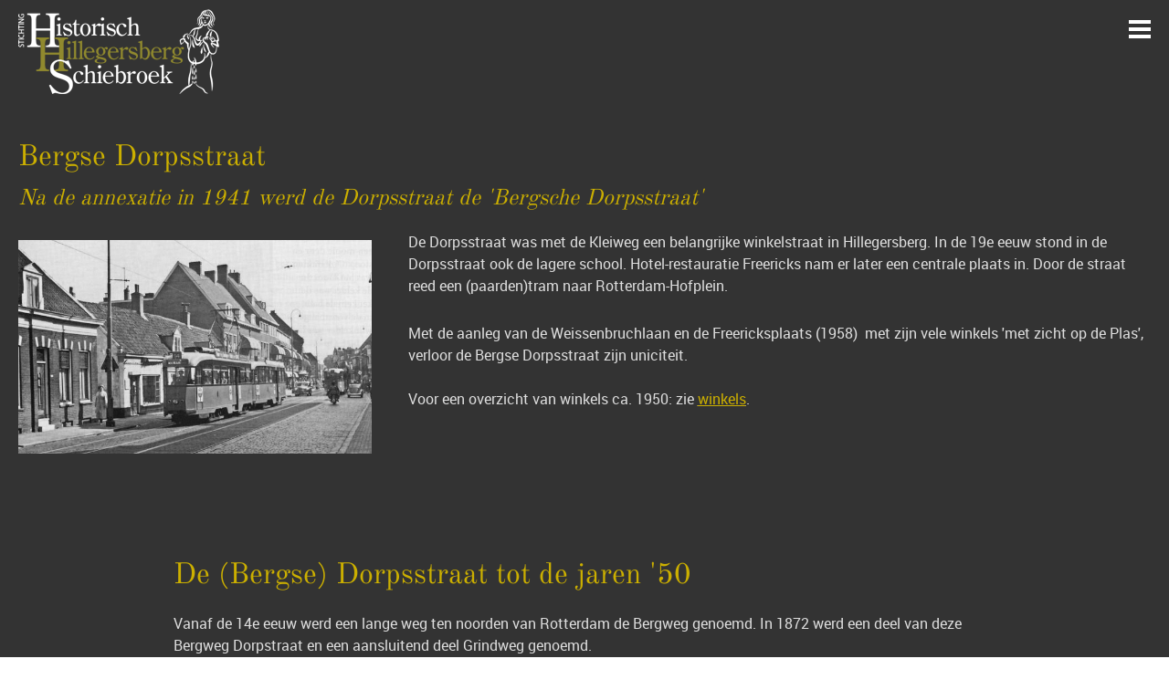

--- FILE ---
content_type: text/html
request_url: https://www.shhs.nl/verwijzingen/bergse-dorpsstraat/
body_size: 7599
content:
<!DOCTYPE html>
<html lang="nl">
    <head>
        <title>Bergse Dorpsstraat - Stichting Historisch Hillegersberg</title>
<meta charset="utf-8">
<meta name="viewport" content="width=device-width, initial-scale=1.0">
<meta property="og:title" content="Bergse Dorpsstraat">
<meta property="og:type" content="website">
<meta property="og:updated_time" content="1768400292">
<meta name="twitter:title" content="Bergse Dorpsstraat">
        <link rel="shortcut icon" type="image/png" href="/assets/files/logo-shhs-favicon-nw-169.png">
        <link rel="canonical" href="https://www.shhs.nl/verwijzingen/bergse-dorpsstraat/">
        <link rel="preload" href="/assets/fonts/old-standard-tt/old-standard-tt-regular.woff2" as="font" type="font/woff2" crossorigin="anonymous">
<link rel="preload" href="/assets/fonts/old-standard-tt/old-standard-tt-bold.woff2" as="font" type="font/woff2" crossorigin="anonymous">
<link rel="preload" href="/assets/fonts/roboto/roboto-light.woff2" as="font" type="font/woff2" crossorigin="anonymous">
<link rel="preload" href="/assets/fonts/roboto/roboto-regular.woff2" as="font" type="font/woff2" crossorigin="anonymous">
<link rel="preload" href="/assets/fonts/roboto/roboto-medium.woff2" as="font" type="font/woff2" crossorigin="anonymous">
<link rel="preload" href="/assets/fonts/roboto/roboto-bold.woff2" as="font" type="font/woff2" crossorigin="anonymous">
<link rel="stylesheet" href="/assets/css/fonts.css?v=1768400292">
        <link rel="stylesheet" href="/assets/css/website.css?v=1768400292">
        <link rel="stylesheet" href="/assets/css/page-484872.css?v=1768400292">
        <script>
    const LANGUAGE_CODE = 'nl';
</script>
<script src="/assets/vendors/jquery/jquery.min.js"></script>
        
        
        <script src="/js/script.js" defer data-domain="shhs.nl"></script>
        
    </head>
    <body>
        
        
        <div class="page" id="page-484872">
		<header class="block-80-2 v-87" data-sticky="sticky">
			<div class="container">
				<div class="row row-xs-split">
					<div class="col col-1">
						<a class="media-1" href="/">
							<img src="/assets/files/logo-shhs-beeldmerk-liggend-diap-220.png" alt srcset="/assets/files/logo-shhs-beeldmerk-liggend-diap-220.480x0x0x100.png 480w, /assets/files/logo-shhs-beeldmerk-liggend-diap-220.960x0x0x100.png 960w, /assets/files/logo-shhs-beeldmerk-liggend-diap-220.1920x0x0x100.png 1920w, /assets/files/logo-shhs-beeldmerk-liggend-diap-220.png 1921w" sizes="(max-width: 480px) 480px, (max-width: 960px) 960px, (max-width: 1920px) 1920px, 1921px">
						</a>
					</div>
					<div class="col col-2">
						<div class="menu">
							<a class="control-1 handler" href="#">
								<img src="/assets/files/menu.ffffff.svg" alt>
							</a>
							<div class="block-80-2-mobile-menu mobile-menu">
								<div class="outer">
									<div class="inner box">
										<nav class="menu-1" data-levels="3" data-separator_2="start-between-end" data-separator_3="between-end">
											<ul><li class="page-209135"><a href="/">Home</a></li><li class="has-submenu page-209145"><a href="/agenda/">Agenda</a><ul><li class="separator"></li><li class="page-218881"><a href="/agenda/lezingen-archief/">Lezingen archief</a></li><li class="separator"></li><li class="page-219019"><a href="/agenda/exposities-archief/">Exposities archief</a></li><li class="separator"></li><li class="page-1545883"><a href="/agenda/dorpswandelingen-archief/">Dorpswandelingen archief</a></li><li class="separator"></li></ul></li><li class="has-submenu page-209146"><a href="/nieuws/hillegersberg/schiebroek/terbregge/">Nieuws</a><ul><li class="separator"></li><li class="page-293971"><a href="/nieuws/nieuws-archief/">Nieuws archief</a></li><li class="separator"></li></ul></li><li class="has-submenu page-401913"><a href="/publicaties-te-koop/">Publicaties te koop</a><ul><li class="separator"></li><li class="page-2047628"><a href="/publicaties-te-koop/bestelformulier-boekpublicaties-multi/">Bestelformulier boekpublicaties (multi)</a></li><li class="separator"></li></ul></li><li class="has-submenu page-209137"><a href="/geschiedenis/">Geschiedenis</a><ul><li class="separator"></li><li class="has-submenu page-227798"><a href="/geschiedenis/hillegersberg-tot-1811/">Hillegersberg tot 1811</a><ul><li class="page-677375"><a href="/geschiedenis/hillegersberg-tot-1811/hillegersberg-tot-1811-geografisch-en-bestuurlijk/">Hillegersberg tot 1811 Geografisch en bestuurlijk</a></li><li class="separator"></li><li class="page-677374"><a href="/geschiedenis/hillegersberg-tot-1811/hillegersberg-tot-1811-wonen-en-werken/">Hillegersberg tot 1811 Wonen en werken</a></li><li class="separator"></li></ul></li><li class="separator"></li><li class="has-submenu page-227828"><a href="/geschiedenis/hillegersberg-1811-1920/">Hillegersberg 1811-1920</a><ul><li class="page-677376"><a href="/geschiedenis/hillegersberg-1811-1920/hillegersberg-1811-1920-geografisch-en-bestuurlijk/">Hillegersberg 1811-1920 Geografisch en bestuurlijk</a></li><li class="separator"></li><li class="page-677378"><a href="/geschiedenis/hillegersberg-1811-1920/hillegersberg-1811-1920-wonen-en-werken/">Hillegersberg 1811-1920 Wonen en werken</a></li><li class="separator"></li><li class="page-677377"><a href="/geschiedenis/hillegersberg-1811-1920/hillegersberg-1811-1920-scholen-kerken-cultuur-en-recreatie/">Hillegersberg 1811-1920 Scholen, kerken, cultuur en recreatie</a></li><li class="separator"></li></ul></li><li class="separator"></li><li class="has-submenu page-227829"><a href="/geschiedenis/hillegersberg-1920-1941/">Hillegersberg 1920-1941</a><ul><li class="page-677382"><a href="/geschiedenis/hillegersberg-1920-1941/hillegersberg-1920-1941-bestuurlijk/">Hillegersberg 1920-1941 Bestuurlijk</a></li><li class="separator"></li><li class="page-677381"><a href="/geschiedenis/hillegersberg-1920-1941/hillegersberg-1920-1941-wonen-en-werken/">Hillegersberg 1920-1941 Wonen en werken</a></li><li class="separator"></li><li class="page-677380"><a href="/geschiedenis/hillegersberg-1920-1941/hillegersberg-1920-1941-scholen-kerken-cultuur-en-recreatie/">Hillegersberg 1920-1941 Scholen, kerken, cultuur en recreatie</a></li><li class="separator"></li></ul></li><li class="separator"></li><li class="has-submenu page-227556"><a href="/geschiedenis/schiebroek-tot-1811/">Schiebroek tot 1811</a><ul><li class="page-677481"><a href="/geschiedenis/schiebroek-tot-1811/schiebroek-tot-1811-geografisch-en-bestuurlijk/">Schiebroek tot 1811 Geografisch en bestuurlijk</a></li><li class="separator"></li><li class="page-677480"><a href="/geschiedenis/schiebroek-tot-1811/schiebroek-tot-1811-wonen-en-werken/">Schiebroek tot 1811 Wonen en werken</a></li><li class="separator"></li></ul></li><li class="separator"></li><li class="has-submenu page-227564"><a href="/geschiedenis/schiebroek-1811-1920/">Schiebroek 1811-1920</a><ul><li class="page-677556"><a href="/geschiedenis/schiebroek-1811-1920/schiebroek-1811-1920-geografisch-en-bestuurlijk/">Schiebroek 1811-1920 Geografisch en bestuurlijk</a></li><li class="separator"></li><li class="page-677555"><a href="/geschiedenis/schiebroek-1811-1920/schiebroek-1811-1920-wonen-en-werken/">Schiebroek 1811-1920 Wonen en werken</a></li><li class="separator"></li></ul></li><li class="separator"></li><li class="has-submenu page-227565"><a href="/geschiedenis/schiebroek-1920-1941/">Schiebroek 1920-1941</a><ul><li class="page-677561"><a href="/geschiedenis/schiebroek-1920-1941/schiebroek-1920-1941-bestuurlijk/">Schiebroek 1920-1941 Bestuurlijk</a></li><li class="separator"></li><li class="page-677563"><a href="/geschiedenis/schiebroek-1920-1941/schiebroek-1920-1941-wegaanleg-wonen-en-werken/">Schiebroek 1920-1941 Wegaanleg, wonen en werken</a></li><li class="separator"></li><li class="page-677560"><a href="/geschiedenis/schiebroek-1920-1941/schiebroek-1920-1941-scholen-kerken-cultuur-en-recreatie/">Schiebroek 1920-1941 Scholen, kerken, cultuur en recreatie</a></li><li class="separator"></li></ul></li><li class="separator"></li><li class="has-submenu page-217204"><a href="/geschiedenis/hillegersberg-en-schiebroek-vanaf-augustus-1941/">Hillegersberg en Schiebroek vanaf augustus 1941</a><ul><li class="page-401628"><a href="/geschiedenis/hillegersberg-en-schiebroek-vanaf-augustus-1941/vanaf-augustus-1941-bestuurlijk/">Vanaf augustus 1941 Bestuurlijk</a></li><li class="separator"></li><li class="page-401629"><a href="/geschiedenis/hillegersberg-en-schiebroek-vanaf-augustus-1941/vanaf-augustus-1941-wonen-en-werken/">Vanaf augustus 1941 Wonen en werken</a></li><li class="separator"></li><li class="page-1135998"><a href="/geschiedenis/hillegersberg-en-schiebroek-vanaf-augustus-1941/vanaf-augustus-1941-verkeer-en-vervoer/">Vanaf augustus 1941 Verkeer en vervoer</a></li><li class="separator"></li><li class="page-401630"><a href="/geschiedenis/hillegersberg-en-schiebroek-vanaf-augustus-1941/vanaf-augustus-1941-scholen-kerken-cultuur-en-recreatie/">Vanaf augustus 1941 Scholen, kerken, cultuur en recreatie</a></li><li class="separator"></li></ul></li><li class="separator"></li><li class="page-254852"><a href="/geschiedenis/jaartallen/">Jaartallen</a></li><li class="separator"></li><li class="page-665227"><a href="/geschiedenis/hillegersberg-en-schiebroek-2000-2020/">Hillegersberg en Schiebroek 2000-2020</a></li><li class="separator"></li><li class="page-254856"><a href="/geschiedenis/personen-en-adressen/">Personen en adressen</a></li><li class="separator"></li></ul></li><li class="has-submenu page-300229"><a href="/historie-in-beeld/">Historie in beeld</a><ul><li class="separator"></li><li class="has-submenu page-300302"><a href="/historie-in-beeld/bewaard-gebleven/">Bewaard gebleven</a><ul><li class="page-300317"><a href="/historie-in-beeld/bewaard-gebleven/oude-kaarten/">Oude kaarten</a></li><li class="separator"></li><li class="page-300318"><a href="/historie-in-beeld/bewaard-gebleven/oude-documenten/">Oude documenten</a></li><li class="separator"></li><li class="page-300319"><a href="/historie-in-beeld/bewaard-gebleven/oude-prenten/">Oude prenten</a></li><li class="separator"></li></ul></li><li class="separator"></li><li class="page-300691"><a href="/historie-in-beeld/gebeurtenissen/">Gebeurtenissen</a></li><li class="separator"></li><li class="has-submenu page-300680"><a href="/historie-in-beeld/buitenruimte/">Buitenruimte</a><ul><li class="page-300710"><a href="/historie-in-beeld/buitenruimte/bestaande-monumenten/">Bestaande monumenten</a></li><li class="separator"></li><li class="page-300712"><a href="/historie-in-beeld/buitenruimte/historische-oude-bouwwerken/">Historische (oude) bouwwerken</a></li><li class="separator"></li><li class="page-300711"><a href="/historie-in-beeld/buitenruimte/oude-straat-foto-s/">Oude (straat)foto&#039;s</a></li><li class="separator"></li></ul></li><li class="separator"></li><li class="page-300684"><a href="/historie-in-beeld/verkeer-en-vervoer/">Verkeer en vervoer</a></li><li class="separator"></li><li class="page-300683"><a href="/historie-in-beeld/recreatie/">Recreatie</a></li><li class="separator"></li><li class="has-submenu page-300682"><a href="/historie-in-beeld/school-werk-en-kerk/">School, werk en kerk</a><ul><li class="page-319113"><a href="/historie-in-beeld/school-werk-en-kerk/school/">School</a></li><li class="separator"></li><li class="page-319114"><a href="/historie-in-beeld/school-werk-en-kerk/werk/">Werk</a></li><li class="separator"></li><li class="page-319115"><a href="/historie-in-beeld/school-werk-en-kerk/kerk/">Kerk</a></li><li class="separator"></li></ul></li><li class="separator"></li><li class="has-submenu page-300670"><a href="/historie-in-beeld/mensen-van-aanzien/">Mensen van aanzien</a><ul><li class="page-402274"><a href="/historie-in-beeld/mensen-van-aanzien/notabelen/">Notabelen</a></li><li class="separator"></li><li class="page-402275"><a href="/historie-in-beeld/mensen-van-aanzien/kunstenaars/">Kunstenaars</a></li><li class="separator"></li><li class="page-402276"><a href="/historie-in-beeld/mensen-van-aanzien/ondernemers/">Ondernemers</a></li><li class="separator"></li></ul></li><li class="separator"></li><li class="page-300690"><a href="/historie-in-beeld/voorwerpen-en-curiosa/">Voorwerpen en curiosa</a></li><li class="separator"></li></ul></li><li class="has-submenu page-254857"><a href="/bibliotheek/">Bibliotheek</a><ul><li class="separator"></li><li class="page-610378"><a href="/bibliotheek/boeken-en-publicaties/">Boeken en publicaties</a></li><li class="separator"></li><li class="page-610377"><a href="/bibliotheek/films/">Films</a></li><li class="separator"></li><li class="page-610382"><a href="/bibliotheek/muziek/">Muziek</a></li><li class="separator"></li></ul></li><li class="page-347435"><a href="/weet-u-het/">Weet u het?</a></li><li class="page-229254"><a href="/links/shhs/historische/verenigingen/">Links</a></li><li class="has-submenu page-212252"><a href="/over-ons/">Over ons</a><ul><li class="separator"></li><li class="page-209147"><a href="/over-ons/contact/">Contact</a></li><li class="separator"></li><li class="page-209136"><a href="/bestuur/voorzitter/penningmeester/secretaris/shhs/">Bestuur SHHS</a></li><li class="separator"></li><li class="page-478140"><a href="/over-ons/statuten-shhs/">Statuten SHHS</a></li><li class="separator"></li><li class="page-212631"><a href="/over-ons/shhs-jaaroverzichten-en-voorgeschiedenis/">SHHS: jaaroverzichten en voorgeschiedenis</a></li><li class="separator"></li></ul></li></ul>
										</nav>
									</div>
								</div>
							</div>
						</div>
					</div>
				</div>
			</div>
		</header>
		<section id="block-90-3838668" class="v-87">
			<div class="container">
				<div class="row">
					<div class="col col-1">
						<div class="box-1">
							<h1 class="heading-2 has-sub">Bergse Dorpsstraat</h1>
							<h2 class="heading-3">Na de annexatie in 1941 werd de Dorpsstraat de 'Bergsche Dorpsstraat'</h2>
						</div>
					</div>
				</div>
				<div class="row">
					<div class="col col-2 col-md-5 col-lg-4">
						<div class="box-2">
							<h2 class="heading-3 empty"></h2>
							<div class="text-2 empty">
								
							</div>
							<div class="text-3 empty">
								
							</div>
						</div>
					</div>
					<div class="col col-3 col-md-7 col-lg-8">
						<div class="box-3">
							
							<div class="text-2">
								<p>De Dorpsstraat was met de Kleiweg een belangrijke winkelstraat in Hillegersberg. In de 19e eeuw stond in de Dorpsstraat ook de lagere school. Hotel-restauratie Freericks nam er later een centrale plaats in. Door de straat reed een (paarden)tram naar Rotterdam-Hofplein.&nbsp;</p>
							</div>
							<div class="text-3">
								<p>Met de aanleg van de Weissenbruchlaan en de Freericksplaats (1958)&nbsp; met zijn vele winkels 'met zicht op de Plas', verloor de Bergse Dorpsstraat zijn uniciteit.<br><br>Voor een overzicht van winkels ca. 1950: zie <a href="/verwijzingen/winkels-en-bedrijven-1941-en-ca-1950/"><span style="text-decoration: underline;"><span style="color: #cbaf00; text-decoration: underline;">winkels</span></span></a>.</p>
							</div>
							
							
							
							
						</div>
					</div>
				</div>
			</div>
		</section>
		<section id="block-76-3838673" class="v-87">
			<div class="container">
				<div class="row">
					<div class="col">
						<div class="box">
							<h2 class="heading-2">De (Bergse) Dorpsstraat tot de jaren '50</h2>
							
							<div class="text-2">
								<p>Vanaf de 14e eeuw werd een lange weg ten noorden van Rotterdam de Bergweg genoemd. In 1872 werd een deel van deze Bergweg Dorpstraat en een aansluitend deel Grindweg genoemd.&nbsp;<br><br>De Dorpsstraat is van lang her een winkelstraat waar ook mensen woonden. Dat waren vaak de winkeliers en hun gezinnen, maar er waren ook andere bewoners.&nbsp;<br><br>In de Dorpsstraat stonden ook enkele boerderijen, o.a. bij de Grindweg. Zo stond 'Huis ten Berg' aan de Dorpsstraat 83, het was het woonhuis van de familie Willem (1861-1931) en Dientje Roozenbeek. Achter de boerderij lag een plantenkwekerij met vijf kassen, een keekveld voor chrysanten en dahlia's en een aardbeienveld. Het terrein liep verder door tot aan <a href="/verwijzingen/t-zwarte-plasje/"><span style="text-decoration: underline; color: #cbaf00;">het Zwarte Plasje</span></a>, men hield daar ook een paard, varkens, kippen en konijnen. Het 'Huis ten Berg' was gebouwd op molenwieken. Deze konden het toenemende verkeer niet verdragen, huis en terrein werden verkocht en in 'een hoekje' werd in 1938 een aantal huizen, een kiosk en het caf&eacute; Van Eijk gebouwd. De kiosk is gesloopt in 1972. Van Eijk bestaat nog steeds.<br><br>Links van het 'Huis ten Berg' was het timmerbedrijf Noorlander, rechts in een wit huisje woonde 'vrouw' Werkhoven, zij bediende de brug op de grens van de Dorpsstraat en de Grindweg over de Streksingel en kreeg haar geld van de passanten in het klompje dat ze aan een hengel had bevestigd. Hillegersberg was echt een dorp, waarbinnen hechte relaties waren. De drei dochters van 'vrouw' Werkhoven bleven nauw verbonden met het dorp. Dochter Sjaan woonde, na het overlijden van haar man de fotograaf Henk Persoon, boven de zaak van schoenmaker Griep en was zeer bevriend met die familie. Dochter Ans was getrouwd met de hoefsmid <a href="/verwijzingen/jo-cossee/"><span style="text-decoration: underline;"><span style="color: #cbaf00; text-decoration: underline;">Jo Cossee</span></span></a>. Dochter Marie bleef ongetrouwd en werkte bij de slager Tol.<br><br>Op de hoek van de Streksingel stond de boerderij van Dijkshoorn. Er hoorde ook veel land bij die boerderij. Zeer interessant voor een projectontwikkelaar... En zo geschiedde. Naar verluidt werd een bod van 25.000 gulden uitgebracht en werd uiteindelijk de koop gesloten voor 125.000 gulden. Nu zijn daar aan de Streksingel de winkels van o.a. de HEMA met daarboven appartementen. Het goedkoopste appartement werd daar ca. 1958 door de ontwikkelaar verkocht voor 125.000 gulden.&nbsp;<br><br>Een enigszins vreemd element in de winkelstraat was de school anno 1875. Nadat de openbare school aan de Adriaan van Matenesselaan (nu: Adriaen van der Doeslaan) was geopend, werd deze school eerst gebruikt voor het zevende leerjaar, vanaf 1936 was het een ULO. Het pand kreeg toen ook centrale verwarming. Naast de school was de winkel van edelsmid <a href="/verwijzingen/siem-van-den-hoonaard/"><span style="text-decoration: underline; color: #cbaf00;">Siem van den Hoonaard</span></a> (1900-1938). In 1950 ging de school in de Bergse Dorpsstraat in rook op.&nbsp;<br><br>De levering van elektriciteit in Hillegersberg begon in 1913. Eerst in de Kleiweg, later in de Dorpsstraat. In de Dorpsstraat kregen als eersten elektriciteit: bakker Brevet, loodgieter Hueck, uitspanning Freericks, bakker Hobbel, graanfactor Den Broeder, kruidenier Jac. Kool, zadelmaker Bos, kolenhandel Brandwijk, slager Wensveen, melkhandel Van de Graaff en veehouder Dijkshoorn. Eind 1918 kreeg ook slager Tol elektriciteit.<br><br>In 1939 kwamen op de plek waar de in 1938 uitgebrande uitspanning Freericks had gestaan zes winkels. Twee winkels hadden ook een woning (waaronder apotheek Exler) en &eacute;&eacute;n had een bakkerij. Het complex, dat nog meer woningen, een wagenloods en drie garages bevatte werd ontworpen door<span style="text-decoration: underline;"><a href="/verwijzingen/leendert-nicolaas-krijgsman-jr/"><span style="color: #cbaf00; text-decoration: underline;"> L.N. Krijgsman</span></a></span>.<br><br>In 1941, na de annexatie door Rotterdam, kreeg de Dorpsstraat de naam Bergsche Dorpsstraat. Weer later, in 1954, werd het Bergse Dorpsstraat. De huisnummers zijn in de loop van de jaren verschillende malen gewijzigd. Zelfs oneven werd even (en omgekeerd). Dat zorgt voor veel verwarring. Neem bijvoorbeeld de al meer dan een eeuw bestaande slagerij Tol aan de (nu) Bergse Dorpsstraat 98: hoewel de plaats van de slagerij altijd dezelfde is gebleven is het <strong>huisnummer</strong> nogal eens gewijzigd, het was eerder: 57, 69, 71, 75 en 96.</p>
							</div>
							
							
						</div>
					</div>
				</div>
			</div>
		</section>
		<section id="block-76-3838672" class="v-87">
			<div class="container">
				<div class="row">
					<div class="col">
						<div class="box">
							<h2 class="heading-2">Winkels in de Bergse Dorpsstraat</h2>
							
							<div class="text-2">
								<p>Bekende winkels waren het Kaasboertje, slager Van Wensveen, Van Maanen met zijn stoffen, jurken en lingerie, fietsenmaker Fortuyn (die voor het oppompen van een band 10 cent vroeg), loodgieter Ebeli, bakker Brevet (pas op! Als je zijn kleine winkel -er konden maar drie klanten in- uit stapte stond je meteen op de tramrails), kruidenier Jac. Kool, Carlier voor pennen en papier, Cossee de hoefsmid. En helemaal aan het begin het postkantoor en helemaal op het eind, op de hoek, caf&eacute; Van Eijk (die bekend stond als een 'donkere kroeg', waar een nette jonge dame niet kwam). <br><br>De Bergse Dorpsstraat had een actieve winkeliersvereniging, met in het bestuur o.a. John van der Mijn (herenmode) en Gerard Barendrecht (drogist "Geba"). Zij organiseerden o.a. de bekende Sinterklaasintocht.<br><br>Op de Bergse Dorpsstraat was ook een Albert Heijn. Zij gebruikten de slogan "Albert Heijn let op de kleintjes". Gerard Barendrecht speelde daar handig op in: "Breng uw kleintjes bij AH en kom hier winkelen.".&nbsp;<br><br>Het witte pandje met de paardenhoofdjes aan de Bergse Dorpsstraat 69 (naast het huidige restaurant La Salute op 67) herbergde vroeger de zadelmakerij Bos &amp; Zn. In 1890 begonnen als een schoenmakerij. Het vervoer ging lange tijd vrijwel uitsluitend met rijtuigen die met paarden waren bespannen. De zadelmakerij had veel klanten, de twee grootste waren broodbakkerij De Hartog met 42 bestelwagens en de n.v. Hygienische Melkstal "De Vaan", met nog meer bespannen bestelwagens. In de jaren '30 kwamen niet alleen de auto's, maar kwam ook de ruitersport op. Dat hield de zadelmakerij 'in leven'. Na de oorlog werd het handwerk echter onbetaalbaar. Het pand werd verkocht, gerestaureerd en kreeg een woonfunctie.<br><br>Het winkelgebied Hillegersberg bestond in 1950 uit de Bergse Dorpsstraat en de Kerkstraat. In 1956 werd de Weissenbruchlaan aangelegd en werden de huizen met daaronder de winkels gebouwd. De flat aan Streksingel met de winkels daaronder dateert van 1969. Albert Heijn verhuisde van de Bergse Dorpsstraat naar de Streksingel (en weer later naar de Argonautenweg). De supermarkt aan de Streksingel, de grootste AH van zijn soort in land, die werd geopend door mijnheer Albert Heijn zelf.&nbsp;<br><br><span style="text-decoration: underline;"><strong>Top-winkelgebied</strong></span><br>De Bergse Dorpsstraat en omgeving ontwikkelde zich een top-winkelgebied, met name in het segment mode. Het was in een tijd dat Rotterdam vooral een werkstad was, er werd in het centrum veel gewerkt en weinig gewoond. Met als gevolg dat er ook weinig winkels waren voor het &lsquo;betere segment&rsquo;, met een goede service. Daarvoor ging je naar Hillegersberg. Dat gold ook voor de omliggende gebied, in Bergschenhoek en Berkel waren nog geen grote nieuwbouwlocaties en hadden geen grote eigen winkelcentra. Hillegersberg was de top.<br><br>In de Elsevier van 1 juli 2000 wordt het volgende sfeerbeeld neergezet onder de kop: "Hier wil je gezien worden": "Op de deur van modewinkel Leeser aan het Rotterdamse Stadhuisplein hangt alleen nog het verhuisbericht: "Wij zijn naar Hillegersberg". De exclusieve winkel verkoos de villawijk waar de rijkere, hoger opgeleiden, zich hebben genesteld boven het schreeuwerige centrum, en het gegak van de ganzen in de plas boven het gekraak van de patatzakken op de Lijnbaan. Een wijs besluit, want de omzet is verdubbeld. "Hier...", zegt Leeserverkoopster Wil den Ouden vergenoegd, "...wil je gezien worden. De vrouwen uit de buurt gaan de stad niet meer in. Hoogstens even snel naar de Bijenkorf. En hun man gaat nu tenminste ook mee, want parkeren is geen probleem.". Hillegersberg heeft het karakter van een Goois dorp dat toevallig binnen de stadsgrenzen van Rotterdam ligt.".<br><br><strong><span style="text-decoration: underline;">Herstructurering</span></strong><br>Er kwam echter als gevolg van internetaankopen en verhoogde concurrentie vanuit een opbloeiend centrum van Rotterdam en van een zich ontwikkelend Bergschenhoek en Berkel en Rodenrijs een eind aan de exclusiviteit van het winkelgebied. Pop-up winkels konden de aanzienlijke leegstand niet langer verhullen. In 2021 startte een transformatie in het zuidelijk gedeelte van de Bergse Dorpsstraat die leidde tot minder winkels en meer dienstverlening, tot een yogastudio en een pilatesstudio, een 'opleidingswinkel' en woningen.</p>
							</div>
							
							
						</div>
					</div>
				</div>
			</div>
		</section>
		<section id="block-17-3838676" class="v-92">
			<div class="container">
				<div class="row equalize">
					<article class="col col-sm-6 col-md-4">
						<div class="box">
							<div class="media-3" data-size="480x0" data-ratio="4x3">
								<img src="/assets/files/1929-bergse-dorpsstraat-s.480x0.jpg" alt srcset="/assets/files/1929-bergse-dorpsstraat-s.480x0.jpg 480w, /assets/files/1929-bergse-dorpsstraat-s.960x0.jpg 960w" sizes="480px">
							</div>
							<h3 class="heading-4"><span style="color: #cbaf00;">Bergse Dorpsstraat</span></h3>
							<div class="text-4">
								<p><span style="color: #ffffff;">1929 E&eacute;n trambaan. Rechts: Atelier Siem van den Hoonaard, daarnaast de lagere school en verder de boerderij van J. van den Berg</span></p>
							</div>
							<div class="button-wrapper">
								<a class="button-5" target="popin" href="/assets/files/1929-bergse-dorpsstraat-s.1920x1920.jpg">Bekijken</a>
							</div>
						</div>
					</article>
					<article class="col col-sm-6 col-md-4">
						<div class="box">
							<div class="media-3" data-size="480x0" data-ratio="4x3">
								<img src="/assets/files/bergse-dorpsstraat-s.480x0.jpg" alt srcset="/assets/files/bergse-dorpsstraat-s.480x0.jpg 480w, /assets/files/bergse-dorpsstraat-s.960x0.jpg 960w" sizes="480px">
							</div>
							<h3 class="heading-4"><span style="color: #cbaf00;">Bergse Dorpsstraat</span></h3>
							<div class="text-4">
								<p><span style="color: #ffffff;">Tweerichting auto- en tramverkeer</span></p>
							</div>
							<div class="button-wrapper">
								<a class="button-5" target="popin" href="/assets/files/bergse-dorpsstraat-s.1920x1920.jpg">Bekijken</a>
							</div>
						</div>
					</article>
					<article class="col col-sm-6 col-md-4">
						<div class="box">
							<div class="media-3" data-size="480x0" data-ratio="4x3">
								<img src="/assets/files/bergse-dorpsstraat-nu-s.480x0.jpg" alt srcset="/assets/files/bergse-dorpsstraat-nu-s.480x0.jpg 480w, /assets/files/bergse-dorpsstraat-nu-s.960x0.jpg 960w" sizes="480px">
							</div>
							<h3 class="heading-4"><span style="color: #cbaf00;">Bergse Dorpsstraat</span></h3>
							<div class="text-4">
								<p><span style="color: #ffffff;">Situatie anno 2020, eenrichting autoverkeer, tweerichting tramverkeer.</span></p>
							</div>
							<div class="button-wrapper">
								<a class="button-5" target="popin" href="/assets/files/bergse-dorpsstraat-nu-s.1920x1920.jpg">Bekijken</a>
							</div>
						</div>
					</article>
				</div>
			</div>
		</section>
		<section id="block-56-3838664" class="v-87">
			<div class="container">
				<div class="row">
					<div class="col">
						<div class="box">
							<a class="button-3" href="/">Home</a>
							
							<a class="button-1" href="/geschiedenis/hillegersberg-en-schiebroek-vanaf-augustus-1941/vanaf-augustus-1941-wonen-en-werken/">terug</a>
							
						</div>
					</div>
				</div>
			</div>
		</section>
		<section id="block-47-3838667" class="v-87">
			<div class="container">
				<div class="row">
					<div class="col">
						<div class="separator-1 empty"></div>
					</div>
				</div>
			</div>
		</section>
		<footer class="block-13-1 v-87">
			<div class="container">
				<div class="row row-md-split">
					<div class="col col-1">
						<div class="media-1">
							<img src="/assets/files/logo-shhs-favicon-web.png" alt srcset="/assets/files/logo-shhs-favicon-web.480x0x0x100.png 480w, /assets/files/logo-shhs-favicon-web.960x0x0x100.png 960w, /assets/files/logo-shhs-favicon-web.1920x0x0x100.png 1920w, /assets/files/logo-shhs-favicon-web.png 1921w" sizes="(max-width: 480px) 480px, (max-width: 960px) 960px, (max-width: 1920px) 1920px, 1921px">
						</div>
						<nav class="menu-3">
							<ul><li class="page-209135"><a href="/">Home</a></li><li class="page-209145"><a href="/agenda/">Agenda</a></li><li class="page-209146"><a href="/nieuws/hillegersberg/schiebroek/terbregge/">Nieuws</a></li><li class="page-401913"><a href="/publicaties-te-koop/">Publicaties te koop</a></li><li class="page-209137"><a href="/geschiedenis/">Geschiedenis</a></li><li class="page-300229"><a href="/historie-in-beeld/">Historie in beeld</a></li><li class="page-254857"><a href="/bibliotheek/">Bibliotheek</a></li><li class="page-347435"><a href="/weet-u-het/">Weet u het?</a></li><li class="page-229254"><a href="/links/shhs/historische/verenigingen/">Links</a></li><li class="page-212252"><a href="/over-ons/">Over ons</a></li></ul>
						</nav>
					</div>
					<div class="col col-2">
						<div class="text-6">
							<p>&copy; St. Hist. Hgb. Sb.; alle Rechten Voorbehouden</p>
						</div>
					</div>
				</div>
			</div>
		</footer>
	</div>

        
        <script src="/assets/js/script.js?v=1768400292"></script>
<script>
    window.addEventListener('load', () => {
        new Sticky();
new Popin();

new Menu({selector: '.block-80-2 .menu'});
new Equalize({selector: '#block-17-3838676 .equalize'});

if (window.parent !== window) {
            window.parent.postMessage({'height': document.body.scrollHeight});
        }
    });
</script>
    </body>
</html>

--- FILE ---
content_type: text/css
request_url: https://www.shhs.nl/assets/css/fonts.css?v=1768400292
body_size: 114
content:
@charset 'UTF-8';

@font-face {
	font-family: 'Old Standard TT';
	font-weight: 400;
	font-display: swap;
	src: url('/assets/fonts/old-standard-tt/old-standard-tt-regular.woff2') format('woff2'),
	     url('/assets/fonts/old-standard-tt/old-standard-tt-regular.woff') format('woff');
}
@font-face {
	font-family: 'Old Standard TT';
	font-weight: 700;
	font-display: swap;
	src: url('/assets/fonts/old-standard-tt/old-standard-tt-bold.woff2') format('woff2'),
	     url('/assets/fonts/old-standard-tt/old-standard-tt-bold.woff') format('woff');
}
@font-face {
	font-family: 'roboto-light';
	font-weight: 300;
	font-display: swap;
	src: url('/assets/fonts/roboto/roboto-light.woff2') format('woff2'),
	     url('/assets/fonts/roboto/roboto-light.woff') format('woff');
}
@font-face {
	font-family: 'roboto';
	font-weight: 400;
	font-display: swap;
	src: url('/assets/fonts/roboto/roboto-regular.woff2') format('woff2'),
	     url('/assets/fonts/roboto/roboto-regular.woff') format('woff');
}
@font-face {
	font-family: 'roboto-regular';
	font-weight: 400;
	font-display: swap;
	src: url('/assets/fonts/roboto/roboto-regular.woff2') format('woff2'),
	     url('/assets/fonts/roboto/roboto-regular.woff') format('woff');
}
@font-face {
	font-family: 'roboto-medium';
	font-weight: 500;
	font-display: swap;
	src: url('/assets/fonts/roboto/roboto-medium.woff2') format('woff2'),
	     url('/assets/fonts/roboto/roboto-medium.woff') format('woff');
}
@font-face {
	font-family: 'roboto-bold';
	font-weight: 700;
	font-display: swap;
	src: url('/assets/fonts/roboto/roboto-bold.woff2') format('woff2'),
	     url('/assets/fonts/roboto/roboto-bold.woff') format('woff');
}


--- FILE ---
content_type: text/css
request_url: https://www.shhs.nl/assets/css/website.css?v=1768400292
body_size: 12085
content:
::placeholder{opacity:1}body,div,header,nav,main,section,article,footer,h1,h2,h3,h4,h5,h6,p,a,span,dl,dt,dd,ol,ul,li,pre,xmp,figure,fieldset,legend,label,input,select,textarea,button,x-shape,x-shape-bg,x-gallery{box-sizing:border-box}body,h1,h2,h3,h4,h5,h6,p,dl,dd,ol,ul,hr,pre,xmp,figure,fieldset,input,select,textarea,button{margin:0}h1,h2,h3,h4,h5,h6{font-size:inherit;font-weight:inherit}ol,ul,fieldset,legend,input,textarea,button,th,td{padding:0}a,input,select,textarea,button,[contenteditable],[tabindex]{outline:none}a{color:inherit;-webkit-tap-highlight-color:transparent;text-decoration:none}a img{border-width:0}hr{border-style:solid;border-width:1px 0 0}fieldset,iframe{border-width:0}input:focus,select:focus,textarea:focus,button:focus{outline:none}input[type="button"],input[type="color"],input[type="date"],input[type="datetime-local"],input[type="email"],input[type="file"],input[type="month"],input[type="number"],input[type="password"],input[type="reset"],input[type="search"],input[type="submit"],input[type="tel"],input[type="text"],input[type="time"],input[type="url"],input[type="week"],select,textarea,button{border-radius:0;border-width:0;color:inherit;font:inherit}input[type="date"],input[type="datetime-local"],input[type="email"],input[type="file"],input[type="number"],input[type="password"],input[type="search"],input[type="tel"],input[type="text"],input[type="url"],textarea{appearance:none;background-color:transparent;display:block;width:100%}input[type="button"],input[type="reset"],input[type="submit"],button{appearance:button;cursor:pointer;white-space:nowrap}input[type="image"]{border-radius:0}button{background-color:transparent;border-width:0}table{border-collapse:collapse}th{text-align:left}x-shape,x-shape-bg,x-gallery{display:block}@keyframes spin{from{transform:rotate(0deg)}to{transform:rotate(360deg)}}.measure{display:block !important;overflow:hidden !important;visibility:hidden !important}.noheight{height:auto !important;max-height:none !important}.nowidth{max-width:none !important;width:auto !important}.notransform{transform:none !important}.notransition{transition-property:none !important}.container,.row,.col{display:flex;position:relative}.container,.col{flex-direction:column}.container>.row:first-child:last-child,.col>.row:first-child:last-child{flex-grow:1}.container{justify-content:center;margin-left:auto;margin-right:auto;max-width:100%;width:1024px}.row,.col{max-height:100%}.row{flex-wrap:wrap}.col{width:100%}.col>*{max-width:100%}.clearfix{clear:both;display:none}.hidden-xs{display:none !important}.visible-xs{display:block !important}.span-xs{padding:0 !important}.span-h-xs{padding-left:0 !important;padding-right:0 !important}.span-v-xs{padding-bottom:0 !important;padding-top:0 !important}.row-xs-split{flex-wrap:nowrap;justify-content:space-between}.row-xs-split>.col{width:auto}.col-xs-1{width:8.33333333%}.col-xs-2{width:16.66666667%}.col-xs-3{width:25%}.col-xs-4{width:33.33333333%}.col-xs-5{width:41.66666667%}.col-xs-6{width:50%}.col-xs-7{width:58.33333333%}.col-xs-8{width:66.66666667%}.col-xs-9{width:75%}.col-xs-10{width:83.33333333%}.col-xs-11{width:91.66666667%}.col-xs-12{width:100%}.col-xs-offset-0{margin-left:0}.col-xs-offset-1{margin-left:8.33333333%}.col-xs-offset-2{margin-left:16.66666667%}.col-xs-offset-3{margin-left:25%}.col-xs-offset-4{margin-left:33.33333333%}.col-xs-offset-5{margin-left:41.66666667%}.col-xs-offset-6{margin-left:50%}.col-xs-offset-7{margin-left:58.33333333%}.col-xs-offset-8{margin-left:66.66666667%}.col-xs-offset-9{margin-left:75%}.col-xs-offset-10{margin-left:83.33333333%}.col-xs-offset-11{margin-left:91.66666667%}.col-xs-offset-12{margin-left:100%}.col-xs-pull-0{right:0}.col-xs-pull-1{right:8.33333333%}.col-xs-pull-2{right:16.66666667%}.col-xs-pull-3{right:25%}.col-xs-pull-4{right:33.33333333%}.col-xs-pull-5{right:41.66666667%}.col-xs-pull-6{right:50%}.col-xs-pull-7{right:58.33333333%}.col-xs-pull-8{right:66.66666667%}.col-xs-pull-9{right:75%}.col-xs-pull-10{right:83.33333333%}.col-xs-pull-11{right:91.66666667%}.col-xs-pull-12{right:100%}.col-xs-push-0{left:0}.col-xs-push-1{left:8.33333333%}.col-xs-push-2{left:16.66666667%}.col-xs-push-3{left:25%}.col-xs-push-4{left:33.33333333%}.col-xs-push-5{left:41.66666667%}.col-xs-push-6{left:50%}.col-xs-push-7{left:58.33333333%}.col-xs-push-8{left:66.66666667%}.col-xs-push-9{left:75%}.col-xs-push-10{left:83.33333333%}.col-xs-push-11{left:91.66666667%}.col-xs-push-12{left:100%}@media (min-width:480px){.hidden-sm{display:none !important}.visible-sm{display:block !important}.span-sm{padding:0 !important}.span-h-sm{padding-left:0 !important;padding-right:0 !important}.span-v-sm{padding-bottom:0 !important;padding-top:0 !important}.row-sm-split{flex-wrap:nowrap;justify-content:space-between}.row-sm-split>.col{width:auto}.col-sm-1{width:8.33333333%}.col-sm-2{width:16.66666667%}.col-sm-3{width:25%}.col-sm-4{width:33.33333333%}.col-sm-5{width:41.66666667%}.col-sm-6{width:50%}.col-sm-7{width:58.33333333%}.col-sm-8{width:66.66666667%}.col-sm-9{width:75%}.col-sm-10{width:83.33333333%}.col-sm-11{width:91.66666667%}.col-sm-12{width:100%}.col-sm-offset-0{margin-left:0}.col-sm-offset-1{margin-left:8.33333333%}.col-sm-offset-2{margin-left:16.66666667%}.col-sm-offset-3{margin-left:25%}.col-sm-offset-4{margin-left:33.33333333%}.col-sm-offset-5{margin-left:41.66666667%}.col-sm-offset-6{margin-left:50%}.col-sm-offset-7{margin-left:58.33333333%}.col-sm-offset-8{margin-left:66.66666667%}.col-sm-offset-9{margin-left:75%}.col-sm-offset-10{margin-left:83.33333333%}.col-sm-offset-11{margin-left:91.66666667%}.col-sm-offset-12{margin-left:100%}.col-sm-pull-0{right:0}.col-sm-pull-1{right:8.33333333%}.col-sm-pull-2{right:16.66666667%}.col-sm-pull-3{right:25%}.col-sm-pull-4{right:33.33333333%}.col-sm-pull-5{right:41.66666667%}.col-sm-pull-6{right:50%}.col-sm-pull-7{right:58.33333333%}.col-sm-pull-8{right:66.66666667%}.col-sm-pull-9{right:75%}.col-sm-pull-10{right:83.33333333%}.col-sm-pull-11{right:91.66666667%}.col-sm-pull-12{right:100%}.col-sm-push-0{left:0}.col-sm-push-1{left:8.33333333%}.col-sm-push-2{left:16.66666667%}.col-sm-push-3{left:25%}.col-sm-push-4{left:33.33333333%}.col-sm-push-5{left:41.66666667%}.col-sm-push-6{left:50%}.col-sm-push-7{left:58.33333333%}.col-sm-push-8{left:66.66666667%}.col-sm-push-9{left:75%}.col-sm-push-10{left:83.33333333%}.col-sm-push-11{left:91.66666667%}.col-sm-push-12{left:100%}}@media (min-width:768px){.hidden-md{display:none !important}.visible-md{display:block !important}.span-md{padding:0 !important}.span-h-md{padding-left:0 !important;padding-right:0 !important}.span-v-md{padding-bottom:0 !important;padding-top:0 !important}.row-md-split{flex-wrap:nowrap;justify-content:space-between}.row-md-split>.col{width:auto}.col-md-1{width:8.33333333%}.col-md-2{width:16.66666667%}.col-md-3{width:25%}.col-md-4{width:33.33333333%}.col-md-5{width:41.66666667%}.col-md-6{width:50%}.col-md-7{width:58.33333333%}.col-md-8{width:66.66666667%}.col-md-9{width:75%}.col-md-10{width:83.33333333%}.col-md-11{width:91.66666667%}.col-md-12{width:100%}.col-md-offset-0{margin-left:0}.col-md-offset-1{margin-left:8.33333333%}.col-md-offset-2{margin-left:16.66666667%}.col-md-offset-3{margin-left:25%}.col-md-offset-4{margin-left:33.33333333%}.col-md-offset-5{margin-left:41.66666667%}.col-md-offset-6{margin-left:50%}.col-md-offset-7{margin-left:58.33333333%}.col-md-offset-8{margin-left:66.66666667%}.col-md-offset-9{margin-left:75%}.col-md-offset-10{margin-left:83.33333333%}.col-md-offset-11{margin-left:91.66666667%}.col-md-offset-12{margin-left:100%}.col-md-pull-0{right:0}.col-md-pull-1{right:8.33333333%}.col-md-pull-2{right:16.66666667%}.col-md-pull-3{right:25%}.col-md-pull-4{right:33.33333333%}.col-md-pull-5{right:41.66666667%}.col-md-pull-6{right:50%}.col-md-pull-7{right:58.33333333%}.col-md-pull-8{right:66.66666667%}.col-md-pull-9{right:75%}.col-md-pull-10{right:83.33333333%}.col-md-pull-11{right:91.66666667%}.col-md-pull-12{right:100%}.col-md-push-0{left:0}.col-md-push-1{left:8.33333333%}.col-md-push-2{left:16.66666667%}.col-md-push-3{left:25%}.col-md-push-4{left:33.33333333%}.col-md-push-5{left:41.66666667%}.col-md-push-6{left:50%}.col-md-push-7{left:58.33333333%}.col-md-push-8{left:66.66666667%}.col-md-push-9{left:75%}.col-md-push-10{left:83.33333333%}.col-md-push-11{left:91.66666667%}.col-md-push-12{left:100%}}@media (min-width:1024px){.hidden-lg{display:none !important}.visible-lg{display:block !important}.span-lg{padding:0 !important}.span-h-lg{padding-left:0 !important;padding-right:0 !important}.span-v-lg{padding-bottom:0 !important;padding-top:0 !important}.row-lg-split{flex-wrap:nowrap;justify-content:space-between}.row-lg-split>.col{width:auto}.col-lg-1{width:8.33333333%}.col-lg-2{width:16.66666667%}.col-lg-3{width:25%}.col-lg-4{width:33.33333333%}.col-lg-5{width:41.66666667%}.col-lg-6{width:50%}.col-lg-7{width:58.33333333%}.col-lg-8{width:66.66666667%}.col-lg-9{width:75%}.col-lg-10{width:83.33333333%}.col-lg-11{width:91.66666667%}.col-lg-12{width:100%}.col-lg-offset-0{margin-left:0}.col-lg-offset-1{margin-left:8.33333333%}.col-lg-offset-2{margin-left:16.66666667%}.col-lg-offset-3{margin-left:25%}.col-lg-offset-4{margin-left:33.33333333%}.col-lg-offset-5{margin-left:41.66666667%}.col-lg-offset-6{margin-left:50%}.col-lg-offset-7{margin-left:58.33333333%}.col-lg-offset-8{margin-left:66.66666667%}.col-lg-offset-9{margin-left:75%}.col-lg-offset-10{margin-left:83.33333333%}.col-lg-offset-11{margin-left:91.66666667%}.col-lg-offset-12{margin-left:100%}.col-lg-pull-0{right:0}.col-lg-pull-1{right:8.33333333%}.col-lg-pull-2{right:16.66666667%}.col-lg-pull-3{right:25%}.col-lg-pull-4{right:33.33333333%}.col-lg-pull-5{right:41.66666667%}.col-lg-pull-6{right:50%}.col-lg-pull-7{right:58.33333333%}.col-lg-pull-8{right:66.66666667%}.col-lg-pull-9{right:75%}.col-lg-pull-10{right:83.33333333%}.col-lg-pull-11{right:91.66666667%}.col-lg-pull-12{right:100%}.col-lg-push-0{left:0}.col-lg-push-1{left:8.33333333%}.col-lg-push-2{left:16.66666667%}.col-lg-push-3{left:25%}.col-lg-push-4{left:33.33333333%}.col-lg-push-5{left:41.66666667%}.col-lg-push-6{left:50%}.col-lg-push-7{left:58.33333333%}.col-lg-push-8{left:66.66666667%}.col-lg-push-9{left:75%}.col-lg-push-10{left:83.33333333%}.col-lg-push-11{left:91.66666667%}.col-lg-push-12{left:100%}}@media (min-width:1280px){.hidden-xl{display:none !important}.visible-xl{display:block !important}.span-xl{padding:0 !important}.span-h-xl{padding-left:0 !important;padding-right:0 !important}.span-v-xl{padding-bottom:0 !important;padding-top:0 !important}.row-xl-split{flex-wrap:nowrap;justify-content:space-between}.row-xl-split>.col{width:auto}.col-xl-1{width:8.33333333%}.col-xl-2{width:16.66666667%}.col-xl-3{width:25%}.col-xl-4{width:33.33333333%}.col-xl-5{width:41.66666667%}.col-xl-6{width:50%}.col-xl-7{width:58.33333333%}.col-xl-8{width:66.66666667%}.col-xl-9{width:75%}.col-xl-10{width:83.33333333%}.col-xl-11{width:91.66666667%}.col-xl-12{width:100%}.col-xl-offset-0{margin-left:0}.col-xl-offset-1{margin-left:8.33333333%}.col-xl-offset-2{margin-left:16.66666667%}.col-xl-offset-3{margin-left:25%}.col-xl-offset-4{margin-left:33.33333333%}.col-xl-offset-5{margin-left:41.66666667%}.col-xl-offset-6{margin-left:50%}.col-xl-offset-7{margin-left:58.33333333%}.col-xl-offset-8{margin-left:66.66666667%}.col-xl-offset-9{margin-left:75%}.col-xl-offset-10{margin-left:83.33333333%}.col-xl-offset-11{margin-left:91.66666667%}.col-xl-offset-12{margin-left:100%}.col-xl-pull-0{right:0}.col-xl-pull-1{right:8.33333333%}.col-xl-pull-2{right:16.66666667%}.col-xl-pull-3{right:25%}.col-xl-pull-4{right:33.33333333%}.col-xl-pull-5{right:41.66666667%}.col-xl-pull-6{right:50%}.col-xl-pull-7{right:58.33333333%}.col-xl-pull-8{right:66.66666667%}.col-xl-pull-9{right:75%}.col-xl-pull-10{right:83.33333333%}.col-xl-pull-11{right:91.66666667%}.col-xl-pull-12{right:100%}.col-xl-push-0{left:0}.col-xl-push-1{left:8.33333333%}.col-xl-push-2{left:16.66666667%}.col-xl-push-3{left:25%}.col-xl-push-4{left:33.33333333%}.col-xl-push-5{left:41.66666667%}.col-xl-push-6{left:50%}.col-xl-push-7{left:58.33333333%}.col-xl-push-8{left:66.66666667%}.col-xl-push-9{left:75%}.col-xl-push-10{left:83.33333333%}.col-xl-push-11{left:91.66666667%}.col-xl-push-12{left:100%}}.v-87 .box,.v-87 [class^="box-"],.v-87 [class*=" box-"]{display:block}body{overflow-x:hidden}body.disabled::after,body.loading::after{content:"";inset:0;position:fixed}body.loading{opacity:0.5}.page{align-items:center;display:flex;flex-direction:column;justify-content:flex-start;min-height:100vh;position:relative}.page>*{width:100%}.page header,.page section,.page footer{display:flex;flex-direction:column;flex-shrink:0;position:relative}.page header>*,.page section>*,.page footer>*{max-width:100%}.page header>.container,.page section>.container,.page footer>.container{flex-grow:1;max-height:100%}div:not(.timeline):empty,article:empty,form:empty,fieldset:empty{padding:0 !important}.box,[class^="box-"],[class*=" box-"]{position:relative}.box,[class^="box-"],[class*=" box-"],.box>x-shape,[class^="box-"]>x-shape,[class*=" box-"]>x-shape{display:flex;flex-direction:column}.box:last-child,[class^="box-"]:last-child,[class*=" box-"]:last-child{margin-bottom:0 !important;margin-right:0 !important}.menu-1 ul,.menu-2 ul,.menu-3 ul,.menu-4 ul,.menu-5 ul,.menu-6 ul,.dropdown-menu-1 ul,.dropdown-menu-2 ul,.dropdown-menu-3 ul,.hamburger-menu-1 ul,.hamburger-menu-2 ul,.hamburger-menu-3 ul,.hamburger-menu-4 ul{display:flex;flex-direction:column;list-style-type:none}.menu-1 ul li>a,.menu-2 ul li>a,.menu-3 ul li>a,.menu-4 ul li>a,.menu-5 ul li>a,.menu-6 ul li>a,.dropdown-menu-1 ul li>a,.dropdown-menu-2 ul li>a,.dropdown-menu-3 ul li>a,.hamburger-menu-1 ul li>a,.hamburger-menu-2 ul li>a,.hamburger-menu-3 ul li>a,.hamburger-menu-4 ul li>a,.menu-1 ul li>a span,.menu-2 ul li>a span,.menu-3 ul li>a span,.menu-4 ul li>a span,.menu-5 ul li>a span,.menu-6 ul li>a span,.dropdown-menu-1 ul li>a span,.dropdown-menu-2 ul li>a span,.dropdown-menu-3 ul li>a span,.hamburger-menu-1 ul li>a span,.hamburger-menu-2 ul li>a span,.hamburger-menu-3 ul li>a span,.hamburger-menu-4 ul li>a span{display:block}.menu-1 ul li>a .image>img,.menu-2 ul li>a .image>img,.menu-3 ul li>a .image>img,.menu-4 ul li>a .image>img,.menu-5 ul li>a .image>img,.menu-6 ul li>a .image>img,.dropdown-menu-1 ul li>a .image>img,.dropdown-menu-2 ul li>a .image>img,.dropdown-menu-3 ul li>a .image>img,.hamburger-menu-1 ul li>a .image>img,.hamburger-menu-2 ul li>a .image>img,.hamburger-menu-3 ul li>a .image>img,.hamburger-menu-4 ul li>a .image>img,.menu-1 ul li>a .icon>img,.menu-2 ul li>a .icon>img,.menu-3 ul li>a .icon>img,.menu-4 ul li>a .icon>img,.menu-5 ul li>a .icon>img,.menu-6 ul li>a .icon>img,.dropdown-menu-1 ul li>a .icon>img,.dropdown-menu-2 ul li>a .icon>img,.dropdown-menu-3 ul li>a .icon>img,.hamburger-menu-1 ul li>a .icon>img,.hamburger-menu-2 ul li>a .icon>img,.hamburger-menu-3 ul li>a .icon>img,.hamburger-menu-4 ul li>a .icon>img,.menu-1 ul li>a .image>svg,.menu-2 ul li>a .image>svg,.menu-3 ul li>a .image>svg,.menu-4 ul li>a .image>svg,.menu-5 ul li>a .image>svg,.menu-6 ul li>a .image>svg,.dropdown-menu-1 ul li>a .image>svg,.dropdown-menu-2 ul li>a .image>svg,.dropdown-menu-3 ul li>a .image>svg,.hamburger-menu-1 ul li>a .image>svg,.hamburger-menu-2 ul li>a .image>svg,.hamburger-menu-3 ul li>a .image>svg,.hamburger-menu-4 ul li>a .image>svg,.menu-1 ul li>a .icon>svg,.menu-2 ul li>a .icon>svg,.menu-3 ul li>a .icon>svg,.menu-4 ul li>a .icon>svg,.menu-5 ul li>a .icon>svg,.menu-6 ul li>a .icon>svg,.dropdown-menu-1 ul li>a .icon>svg,.dropdown-menu-2 ul li>a .icon>svg,.dropdown-menu-3 ul li>a .icon>svg,.hamburger-menu-1 ul li>a .icon>svg,.hamburger-menu-2 ul li>a .icon>svg,.hamburger-menu-3 ul li>a .icon>svg,.hamburger-menu-4 ul li>a .icon>svg{max-height:100%;max-width:100%;min-height:100%;min-width:100%;vertical-align:top}.menu-1 ul li>a .image>img,.menu-2 ul li>a .image>img,.menu-3 ul li>a .image>img,.menu-4 ul li>a .image>img,.menu-5 ul li>a .image>img,.menu-6 ul li>a .image>img,.dropdown-menu-1 ul li>a .image>img,.dropdown-menu-2 ul li>a .image>img,.dropdown-menu-3 ul li>a .image>img,.hamburger-menu-1 ul li>a .image>img,.hamburger-menu-2 ul li>a .image>img,.hamburger-menu-3 ul li>a .image>img,.hamburger-menu-4 ul li>a .image>img{object-fit:cover}.menu-1 ul li>a .icon>img,.menu-2 ul li>a .icon>img,.menu-3 ul li>a .icon>img,.menu-4 ul li>a .icon>img,.menu-5 ul li>a .icon>img,.menu-6 ul li>a .icon>img,.dropdown-menu-1 ul li>a .icon>img,.dropdown-menu-2 ul li>a .icon>img,.dropdown-menu-3 ul li>a .icon>img,.hamburger-menu-1 ul li>a .icon>img,.hamburger-menu-2 ul li>a .icon>img,.hamburger-menu-3 ul li>a .icon>img,.hamburger-menu-4 ul li>a .icon>img{object-fit:contain}.menu-1 ul li:last-child,.menu-2 ul li:last-child,.menu-3 ul li:last-child,.menu-4 ul li:last-child,.menu-5 ul li:last-child,.menu-6 ul li:last-child,.dropdown-menu-1 ul li:last-child,.dropdown-menu-2 ul li:last-child,.dropdown-menu-3 ul li:last-child,.hamburger-menu-1 ul li:last-child,.hamburger-menu-2 ul li:last-child,.hamburger-menu-3 ul li:last-child,.hamburger-menu-4 ul li:last-child{margin-bottom:0 !important;margin-right:0 !important}.menu-1>ul:last-child,.dropdown-menu-1>ul:last-child,.dropdown-menu-2>ul:last-child{margin-bottom:0 !important;margin-right:0 !important}.menu-2 ul:last-child,.menu-3 ul:last-child,.menu-4 ul:last-child,.menu-5 ul:last-child,.menu-6 ul:last-child,.dropdown-menu-3 ul:last-child,.hamburger-menu-1 ul:last-child,.hamburger-menu-2 ul:last-child,.hamburger-menu-3 ul:last-child,.hamburger-menu-4 ul:last-child{margin-bottom:0 !important;margin-right:0 !important}.menu-1,.menu-2,.menu-3,.menu-4,.menu-5,.menu-6{display:flex;flex-direction:column}.menu-1:last-child,.menu-2:last-child,.menu-3:last-child,.menu-4:last-child,.menu-5:last-child,.menu-6:last-child{margin-bottom:0 !important;margin-right:0 !important}.dropdown-menu-1 li ul,.dropdown-menu-2 li ul{position:fixed}.dropdown-menu-1 li:not(.enter)>ul,.dropdown-menu-2 li:not(.enter)>ul{display:none}.dropdown-menu-2>ul>li>a{display:flex}.dropdown-menu-2>ul>li>a .icon{flex-shrink:0}.dropdown-menu-2>ul>li>a .text{align-self:center}.dropdown-menu-3{display:flex;justify-content:center;left:0;right:0}.dropdown-menu-3>ul{display:flex;flex-wrap:wrap;max-width:100%}.hamburger-menu-1>.container,.hamburger-menu-2>.container,.hamburger-menu-3>.container,.hamburger-menu-4>.container{min-height:100%}.hamburger-menu-1>.container>.row:last-child,.hamburger-menu-2>.container>.row:last-child,.hamburger-menu-3>.container>.row:last-child,.hamburger-menu-4>.container>.row:last-child{flex-grow:1}.hamburger-menu-1{bottom:0;top:0}.hamburger-menu-2{bottom:0}.hamburger-menu-3{top:0}.hamburger-menu-4{bottom:0;top:0}.filter-menu-1>.container,.filter-menu-2>.container,.filter-menu-3>.container{min-height:100%}.filter-menu-1>.container>.row:last-child,.filter-menu-2>.container>.row:last-child,.filter-menu-3>.container>.row:last-child{flex-grow:1}.filter-menu-1{bottom:0;top:0}.filter-menu-3{top:0}.card-1,.card-2,.card-3,.card-4,.card-5,.card-6{display:flex;flex-direction:column;max-width:100%;position:relative}.card-1>x-shape,.card-2>x-shape,.card-3>x-shape,.card-4>x-shape,.card-5>x-shape,.card-6>x-shape{display:flex;flex-direction:column}.card-1:last-child,.card-2:last-child,.card-3:last-child,.card-4:last-child,.card-5:last-child{margin-bottom:0 !important;margin-right:0 !important}.card-3,.card-4{flex-grow:1}a.heading-1,a.heading-2,a.heading-3,a.heading-4,a.heading-5,a.heading-6,a.heading-7,a.heading-8{display:block}.heading-1:last-child,.heading-2:last-child,.heading-3:last-child,.heading-4:last-child,.heading-5:last-child,.heading-6:last-child,.heading-7:last-child,.heading-8:last-child{margin-bottom:0 !important;margin-right:0 !important}.text-1 p:not([class^="heading-"]),.text-2 p:not([class^="heading-"]),.text-3 p:not([class^="heading-"]),.text-4 p:not([class^="heading-"]),.text-5 p:not([class^="heading-"]),.text-6 p:not([class^="heading-"]),.text-7 p:not([class^="heading-"]),.text-1 ul,.text-2 ul,.text-3 ul,.text-4 ul,.text-5 ul,.text-6 ul,.text-7 ul,.text-1 ol,.text-2 ol,.text-3 ol,.text-4 ol,.text-5 ol,.text-6 ol,.text-7 ol,.text-1 hr,.text-2 hr,.text-3 hr,.text-4 hr,.text-5 hr,.text-6 hr,.text-7 hr,.text-1 table,.text-2 table,.text-3 table,.text-4 table,.text-5 table,.text-6 table,.text-7 table{margin-bottom:2em}.text-1 p:not([class^="heading-"]):last-of-type,.text-2 p:not([class^="heading-"]):last-of-type,.text-3 p:not([class^="heading-"]):last-of-type,.text-4 p:not([class^="heading-"]):last-of-type,.text-5 p:not([class^="heading-"]):last-of-type,.text-6 p:not([class^="heading-"]):last-of-type,.text-7 p:not([class^="heading-"]):last-of-type,.text-1 ul:last-of-type,.text-2 ul:last-of-type,.text-3 ul:last-of-type,.text-4 ul:last-of-type,.text-5 ul:last-of-type,.text-6 ul:last-of-type,.text-7 ul:last-of-type,.text-1 ol:last-of-type,.text-2 ol:last-of-type,.text-3 ol:last-of-type,.text-4 ol:last-of-type,.text-5 ol:last-of-type,.text-6 ol:last-of-type,.text-7 ol:last-of-type,.text-1 hr:last-of-type,.text-2 hr:last-of-type,.text-3 hr:last-of-type,.text-4 hr:last-of-type,.text-5 hr:last-of-type,.text-6 hr:last-of-type,.text-7 hr:last-of-type,.text-1 table:last-of-type,.text-2 table:last-of-type,.text-3 table:last-of-type,.text-4 table:last-of-type,.text-5 table:last-of-type,.text-6 table:last-of-type,.text-7 table:last-of-type{margin-bottom:0 !important}.text-1 p:not([class^="heading-"]):last-of-type+p,.text-2 p:not([class^="heading-"]):last-of-type+p,.text-3 p:not([class^="heading-"]):last-of-type+p,.text-4 p:not([class^="heading-"]):last-of-type+p,.text-5 p:not([class^="heading-"]):last-of-type+p,.text-6 p:not([class^="heading-"]):last-of-type+p,.text-7 p:not([class^="heading-"]):last-of-type+p,.text-1 ul:last-of-type+p,.text-2 ul:last-of-type+p,.text-3 ul:last-of-type+p,.text-4 ul:last-of-type+p,.text-5 ul:last-of-type+p,.text-6 ul:last-of-type+p,.text-7 ul:last-of-type+p,.text-1 ol:last-of-type+p,.text-2 ol:last-of-type+p,.text-3 ol:last-of-type+p,.text-4 ol:last-of-type+p,.text-5 ol:last-of-type+p,.text-6 ol:last-of-type+p,.text-7 ol:last-of-type+p,.text-1 hr:last-of-type+p,.text-2 hr:last-of-type+p,.text-3 hr:last-of-type+p,.text-4 hr:last-of-type+p,.text-5 hr:last-of-type+p,.text-6 hr:last-of-type+p,.text-7 hr:last-of-type+p,.text-1 table:last-of-type+p,.text-2 table:last-of-type+p,.text-3 table:last-of-type+p,.text-4 table:last-of-type+p,.text-5 table:last-of-type+p,.text-6 table:last-of-type+p,.text-7 table:last-of-type+p,.text-1 p:not([class^="heading-"]):last-of-type+ul,.text-2 p:not([class^="heading-"]):last-of-type+ul,.text-3 p:not([class^="heading-"]):last-of-type+ul,.text-4 p:not([class^="heading-"]):last-of-type+ul,.text-5 p:not([class^="heading-"]):last-of-type+ul,.text-6 p:not([class^="heading-"]):last-of-type+ul,.text-7 p:not([class^="heading-"]):last-of-type+ul,.text-1 ul:last-of-type+ul,.text-2 ul:last-of-type+ul,.text-3 ul:last-of-type+ul,.text-4 ul:last-of-type+ul,.text-5 ul:last-of-type+ul,.text-6 ul:last-of-type+ul,.text-7 ul:last-of-type+ul,.text-1 ol:last-of-type+ul,.text-2 ol:last-of-type+ul,.text-3 ol:last-of-type+ul,.text-4 ol:last-of-type+ul,.text-5 ol:last-of-type+ul,.text-6 ol:last-of-type+ul,.text-7 ol:last-of-type+ul,.text-1 hr:last-of-type+ul,.text-2 hr:last-of-type+ul,.text-3 hr:last-of-type+ul,.text-4 hr:last-of-type+ul,.text-5 hr:last-of-type+ul,.text-6 hr:last-of-type+ul,.text-7 hr:last-of-type+ul,.text-1 table:last-of-type+ul,.text-2 table:last-of-type+ul,.text-3 table:last-of-type+ul,.text-4 table:last-of-type+ul,.text-5 table:last-of-type+ul,.text-6 table:last-of-type+ul,.text-7 table:last-of-type+ul,.text-1 p:not([class^="heading-"]):last-of-type+ol,.text-2 p:not([class^="heading-"]):last-of-type+ol,.text-3 p:not([class^="heading-"]):last-of-type+ol,.text-4 p:not([class^="heading-"]):last-of-type+ol,.text-5 p:not([class^="heading-"]):last-of-type+ol,.text-6 p:not([class^="heading-"]):last-of-type+ol,.text-7 p:not([class^="heading-"]):last-of-type+ol,.text-1 ul:last-of-type+ol,.text-2 ul:last-of-type+ol,.text-3 ul:last-of-type+ol,.text-4 ul:last-of-type+ol,.text-5 ul:last-of-type+ol,.text-6 ul:last-of-type+ol,.text-7 ul:last-of-type+ol,.text-1 ol:last-of-type+ol,.text-2 ol:last-of-type+ol,.text-3 ol:last-of-type+ol,.text-4 ol:last-of-type+ol,.text-5 ol:last-of-type+ol,.text-6 ol:last-of-type+ol,.text-7 ol:last-of-type+ol,.text-1 hr:last-of-type+ol,.text-2 hr:last-of-type+ol,.text-3 hr:last-of-type+ol,.text-4 hr:last-of-type+ol,.text-5 hr:last-of-type+ol,.text-6 hr:last-of-type+ol,.text-7 hr:last-of-type+ol,.text-1 table:last-of-type+ol,.text-2 table:last-of-type+ol,.text-3 table:last-of-type+ol,.text-4 table:last-of-type+ol,.text-5 table:last-of-type+ol,.text-6 table:last-of-type+ol,.text-7 table:last-of-type+ol,.text-1 p:not([class^="heading-"]):last-of-type+hr,.text-2 p:not([class^="heading-"]):last-of-type+hr,.text-3 p:not([class^="heading-"]):last-of-type+hr,.text-4 p:not([class^="heading-"]):last-of-type+hr,.text-5 p:not([class^="heading-"]):last-of-type+hr,.text-6 p:not([class^="heading-"]):last-of-type+hr,.text-7 p:not([class^="heading-"]):last-of-type+hr,.text-1 ul:last-of-type+hr,.text-2 ul:last-of-type+hr,.text-3 ul:last-of-type+hr,.text-4 ul:last-of-type+hr,.text-5 ul:last-of-type+hr,.text-6 ul:last-of-type+hr,.text-7 ul:last-of-type+hr,.text-1 ol:last-of-type+hr,.text-2 ol:last-of-type+hr,.text-3 ol:last-of-type+hr,.text-4 ol:last-of-type+hr,.text-5 ol:last-of-type+hr,.text-6 ol:last-of-type+hr,.text-7 ol:last-of-type+hr,.text-1 hr:last-of-type+hr,.text-2 hr:last-of-type+hr,.text-3 hr:last-of-type+hr,.text-4 hr:last-of-type+hr,.text-5 hr:last-of-type+hr,.text-6 hr:last-of-type+hr,.text-7 hr:last-of-type+hr,.text-1 table:last-of-type+hr,.text-2 table:last-of-type+hr,.text-3 table:last-of-type+hr,.text-4 table:last-of-type+hr,.text-5 table:last-of-type+hr,.text-6 table:last-of-type+hr,.text-7 table:last-of-type+hr,.text-1 p:not([class^="heading-"]):last-of-type+table,.text-2 p:not([class^="heading-"]):last-of-type+table,.text-3 p:not([class^="heading-"]):last-of-type+table,.text-4 p:not([class^="heading-"]):last-of-type+table,.text-5 p:not([class^="heading-"]):last-of-type+table,.text-6 p:not([class^="heading-"]):last-of-type+table,.text-7 p:not([class^="heading-"]):last-of-type+table,.text-1 ul:last-of-type+table,.text-2 ul:last-of-type+table,.text-3 ul:last-of-type+table,.text-4 ul:last-of-type+table,.text-5 ul:last-of-type+table,.text-6 ul:last-of-type+table,.text-7 ul:last-of-type+table,.text-1 ol:last-of-type+table,.text-2 ol:last-of-type+table,.text-3 ol:last-of-type+table,.text-4 ol:last-of-type+table,.text-5 ol:last-of-type+table,.text-6 ol:last-of-type+table,.text-7 ol:last-of-type+table,.text-1 hr:last-of-type+table,.text-2 hr:last-of-type+table,.text-3 hr:last-of-type+table,.text-4 hr:last-of-type+table,.text-5 hr:last-of-type+table,.text-6 hr:last-of-type+table,.text-7 hr:last-of-type+table,.text-1 table:last-of-type+table,.text-2 table:last-of-type+table,.text-3 table:last-of-type+table,.text-4 table:last-of-type+table,.text-5 table:last-of-type+table,.text-6 table:last-of-type+table,.text-7 table:last-of-type+table{margin-top:2em}.text-1 ul,.text-2 ul,.text-3 ul,.text-4 ul,.text-5 ul,.text-6 ul,.text-7 ul,.text-1 ol,.text-2 ol,.text-3 ol,.text-4 ol,.text-5 ol,.text-6 ol,.text-7 ol{padding-left:40px}.text-1 li:last-child,.text-2 li:last-child,.text-3 li:last-child,.text-4 li:last-child,.text-5 li:last-child,.text-6 li:last-child,.text-7 li:last-child{border-bottom-width:0 !important}.text-1 img,.text-2 img,.text-3 img,.text-4 img,.text-5 img,.text-6 img,.text-7 img,.text-1 video,.text-2 video,.text-3 video,.text-4 video,.text-5 video,.text-6 video,.text-7 video,.text-1 .video,.text-2 .video,.text-3 .video,.text-4 .video,.text-5 .video,.text-6 .video,.text-7 .video{max-width:100%}.text-1 .video,.text-2 .video,.text-3 .video,.text-4 .video,.text-5 .video,.text-6 .video,.text-7 .video{display:inline-block;position:relative;width:100%}.text-1 .video iframe,.text-2 .video iframe,.text-3 .video iframe,.text-4 .video iframe,.text-5 .video iframe,.text-6 .video iframe,.text-7 .video iframe{height:100%;left:0;position:absolute;top:0;width:100%}.text-1 .video::before,.text-2 .video::before,.text-3 .video::before,.text-4 .video::before,.text-5 .video::before,.text-6 .video::before,.text-7 .video::before{content:"";display:block;padding-bottom:56.25%}.text-1 table,.text-2 table,.text-3 table,.text-4 table,.text-5 table,.text-6 table,.text-7 table{width:100%}.text-1:last-child,.text-2:last-child,.text-3:last-child,.text-4:last-child,.text-5:last-child,.text-6:last-child,.text-7:last-child{margin-bottom:0 !important;margin-right:0 !important}.number-1,.number-2,.number-3,.number-4{align-content:center;align-items:center;display:flex;flex-wrap:wrap;justify-content:center}.number-1:last-child,.number-2:last-child,.number-3:last-child,.number-4:last-child{margin-bottom:0 !important;margin-right:0 !important}.button-wrapper{align-items:center;display:flex;flex-wrap:wrap;pointer-events:none}.button-wrapper>*{pointer-events:auto}.button-wrapper:last-child{margin-bottom:0 !important;margin-right:0 !important}.button-1,.button-2,.button-3,.button-4,.button-5,.button-6{-webkit-tap-highlight-color:transparent;font-style:normal;font-weight:normal;letter-spacing:normal;text-decoration:none;text-shadow:none;text-transform:none;user-select:none;white-space:normal}div.button-1,div.button-2,div.button-3,div.button-4,div.button-5,div.button-6{cursor:default}:not(.button-wrapper)>.button-1,:not(.button-wrapper)>.button-2,:not(.button-wrapper)>.button-3,:not(.button-wrapper)>.button-4,:not(.button-wrapper)>.button-5,:not(.button-wrapper)>.button-6{display:inline-block;vertical-align:middle}:not(.button-wrapper)>.button-1:last-child,:not(.button-wrapper)>.button-2:last-child,:not(.button-wrapper)>.button-3:last-child,:not(.button-wrapper)>.button-4:last-child,:not(.button-wrapper)>.button-5:last-child,:not(.button-wrapper)>.button-6:last-child{margin-bottom:0 !important;margin-right:0 !important}:not(.button-wrapper).box>.button-1,:not(.button-wrapper) [class^="box-"]>.button-1,:not(.button-wrapper) [class*=" box-"]>.button-1,:not(.button-wrapper).box>.button-2,:not(.button-wrapper) [class^="box-"]>.button-2,:not(.button-wrapper) [class*=" box-"]>.button-2,:not(.button-wrapper).box>.button-3,:not(.button-wrapper) [class^="box-"]>.button-3,:not(.button-wrapper) [class*=" box-"]>.button-3,:not(.button-wrapper).box>.button-4,:not(.button-wrapper) [class^="box-"]>.button-4,:not(.button-wrapper) [class*=" box-"]>.button-4,:not(.button-wrapper).box>.button-5,:not(.button-wrapper) [class^="box-"]>.button-5,:not(.button-wrapper) [class*=" box-"]>.button-5,:not(.button-wrapper).box>.button-6,:not(.button-wrapper) [class^="box-"]>.button-6,:not(.button-wrapper) [class*=" box-"]>.button-6{align-self:flex-start}.handler-1:last-child{margin-bottom:0 !important;margin-right:0 !important}.control-wrapper{align-items:center;display:flex;flex-wrap:wrap;pointer-events:none}.control-wrapper>*{pointer-events:auto}.control-wrapper:last-child{margin-bottom:0 !important;margin-right:0 !important}.control-1,.control-2,.control-3,.control-4,.control-5,.control-6,.control-7{-webkit-tap-highlight-color:transparent;user-select:none}a.control-1,a.control-2,a.control-3,a.control-4,a.control-5,a.control-6,a.control-7{display:block}.control-1 img,.control-2 img,.control-3 img,.control-4 img,.control-5 img,.control-6 img,.control-7 img,.control-1 svg,.control-2 svg,.control-3 svg,.control-4 svg,.control-5 svg,.control-6 svg,.control-7 svg{max-height:100%;max-width:100%;min-height:100%;min-width:100%;vertical-align:top}.control-1 img,.control-2 img,.control-3 img,.control-4 img,.control-5 img,.control-6 img,.control-7 img{object-fit:contain}.control-1 svg,.control-2 svg,.control-3 svg,.control-4 svg,.control-5 svg,.control-6 svg,.control-7 svg{height:auto;width:auto}.control-7.empty::before{display:inline;content:"..."}:not(.control-wrapper)>.control-1:last-child,:not(.control-wrapper)>.control-2:last-child,:not(.control-wrapper)>.control-3:last-child,:not(.control-wrapper)>.control-4:last-child,:not(.control-wrapper)>.control-5:last-child,:not(.control-wrapper)>.control-6:last-child,:not(.control-wrapper)>.control-7:last-child{margin-bottom:0 !important;margin-right:0 !important}.media-wrapper{display:flex;flex-wrap:wrap;pointer-events:none}.media-wrapper>*{pointer-events:auto}.media-wrapper:last-child{margin-bottom:0 !important;margin-right:0 !important}.media-1,.media-2,.media-3,.media-4,.media-6{overflow:hidden;text-align:left}a.media-1,a.media-2,a.media-3,a.media-4,a.media-6{display:block}.media-1 img,.media-2 img,.media-3 img,.media-4 img,.media-6 img,.media-1 svg,.media-2 svg,.media-3 svg,.media-4 svg,.media-6 svg,.media-1 video,.media-2 video,.media-3 video,.media-4 video,.media-6 video{vertical-align:top}.media-1::after,.media-2::after,.media-3::after,.media-4::after,.media-6::after,.media-1>x-shape::after,.media-2>x-shape::after,.media-3>x-shape::after,.media-4>x-shape::after,.media-6>x-shape::after{content:"";inset:0;pointer-events:none;position:absolute}.media-1,.media-2,.media-3,.media-6{max-height:100%;max-width:100%;position:relative}.media-1:not([data-ratio]) img,.media-2:not([data-ratio]) img,.media-3:not([data-ratio]) img,.media-6:not([data-ratio]) img,.media-1:not([data-ratio]) svg,.media-2:not([data-ratio]) svg,.media-3:not([data-ratio]) svg,.media-6:not([data-ratio]) svg,.media-1:not([data-ratio]) video,.media-2:not([data-ratio]) video,.media-3:not([data-ratio]) video,.media-6:not([data-ratio]) video{max-height:100%;max-width:100%;min-height:100%;min-width:100%}.media-1:not([data-ratio]) svg,.media-2:not([data-ratio]) svg,.media-3:not([data-ratio]) svg,.media-6:not([data-ratio]) svg{height:auto;width:auto}.media-1[data-ratio] img,.media-2[data-ratio] img,.media-3[data-ratio] img,.media-6[data-ratio] img,.media-1[data-ratio] svg,.media-2[data-ratio] svg,.media-3[data-ratio] svg,.media-6[data-ratio] svg,.media-1[data-ratio] video,.media-2[data-ratio] video,.media-3[data-ratio] video,.media-6[data-ratio] video{height:100%;width:100%}:not(.media-wrapper)>.media-1:last-child,:not(.media-wrapper)>.media-2:last-child,:not(.media-wrapper)>.media-3:last-child,:not(.media-wrapper)>.media-6:last-child{margin-bottom:0 !important;margin-right:0 !important}.media-1 img{object-fit:contain}.media-2 img,.media-3 img,.media-4 img,.media-6 img,.media-2 video,.media-3 video,.media-4 video,.media-6 video{object-fit:cover}.media-2 .video-play,.media-3 .video-play,.media-4 .video-play,.media-6 .video-play{background-color:#ffffff;border-radius:50%;display:none;height:50px;left:50%;pointer-events:none;position:absolute;top:50%;transform:translate(-50%, -50%);width:50px}.media-2 .video-play::before,.media-3 .video-play::before,.media-4 .video-play::before,.media-6 .video-play::before{border:solid transparent;border-left-color:#000000;border-width:10px 20px;content:"";left:50%;margin-left:12px;position:absolute;top:50%;transform:translate(-50%, -50%)}.media-2 img~.video-play,.media-3 img~.video-play,.media-4 img~.video-play,.media-6 img~.video-play{display:block}.media-2[data-contain] img,.media-3[data-contain] img,.media-4[data-contain] img,.media-6[data-contain] img,.media-2[data-contain] video,.media-3[data-contain] video,.media-4[data-contain] video,.media-6[data-contain] video{object-fit:contain}.media-2 video~img,.media-3 video~img,.media-4 video~img,.media-2 iframe~img,.media-3 iframe~img,.media-4 iframe~img{cursor:pointer;left:0;object-fit:cover !important;position:absolute;top:0;transform:translateZ(1px)}.media-2 iframe,.media-3 iframe,.media-4 iframe{display:block}.media-2:has(iframe),.media-3:has(iframe),.media-4:has(iframe){background-color:#000000}.media-2:not([data-contain]) iframe,.media-3:not([data-contain]) iframe,.media-4:not([data-contain]) iframe{visibility:hidden}.media-2.playing img,.media-3.playing img,.media-4.playing img,.media-2.playing svg,.media-3.playing svg,.media-4.playing svg,.media-2.playing .video-play,.media-3.playing .video-play,.media-4.playing .video-play{display:none}.media-2 iframe,.media-3 iframe{width:100%}.media-2 iframe:not([src*="tiktok.com/embed/"]),.media-3 iframe:not([src*="tiktok.com/embed/"]){aspect-ratio:1.77777778;height:100%}.media-2 iframe[src*="tiktok.com/embed/"],.media-3 iframe[src*="tiktok.com/embed/"]{height:739px}.media-2:has(iframe),.media-3:has(iframe){width:100%}.media-2.playing::after,.media-3.playing::after{display:none}.media-2[data-ratio],.media-3[data-ratio]{width:100%}.media-4{inset:0;position:absolute}.media-4 img,.media-4 svg,.media-4 video,.media-4 iframe,.media-4 .background,.media-4 .media-4{height:100%;width:100%}.media-4 .media-4{bottom:auto;left:auto;right:auto;top:auto}.media-4 .media-4::after{content:none}a.media-4~:not(a),.media-4.has-controls~:not(a){pointer-events:none}a.media-4~:not(a) a,.media-4.has-controls~:not(a) a{pointer-events:auto}.media-6 .video-play{height:30px;width:30px}.media-6 .video-play::before{border-width:6px 12px;margin-left:7px}.icon-wrapper{align-items:center;display:flex;flex-wrap:wrap;pointer-events:none}.icon-wrapper>*{pointer-events:auto}.icon-wrapper:last-child{margin-bottom:0 !important;margin-right:0 !important}a.icon-1,a.icon-2,a.icon-3{display:block}.icon-1 img,.icon-2 img,.icon-3 img,.icon-1 svg,.icon-2 svg,.icon-3 svg{max-height:100%;max-width:100%;min-height:100%;min-width:100%;vertical-align:top}.icon-1 img,.icon-2 img,.icon-3 img{object-fit:contain}.icon-1 svg,.icon-2 svg,.icon-3 svg{height:auto;width:auto}:not(.icon-wrapper)>.icon-1:last-child,:not(.icon-wrapper)>.icon-2:last-child,:not(.icon-wrapper)>.icon-3:last-child{margin-bottom:0 !important;margin-right:0 !important}.map-1,.map-2{overflow:hidden}.map-1>div,.map-2>div{inset:0;position:absolute}.map-1>div .gm-style-cc,.map-2>div .gm-style-cc{display:none}.map-1{position:relative;width:100%}.map-1:last-child{margin-bottom:0 !important;margin-right:0 !important}.map-2{inset:0;position:absolute}.viewport-1,.viewport-2,.viewport-3,.viewport-4{overflow:hidden;position:relative}.viewport-1:last-child,.viewport-2:last-child,.viewport-3:last-child{margin-bottom:0 !important;margin-right:0 !important}.viewport-1 .media-2{width:100%;height:100%}.viewport-1[data-ratio]{width:100%}.viewport-4{height:100%}.iframe-1>iframe{height:100%;width:100%}.iframe-1:last-child{margin-bottom:0 !important;margin-right:0 !important}.separator-1,.separator-2{width:100%}.form-1,.form-2,.form-3{max-width:100%}.form-1>div .select>input,.form-2>div .select>input,.form-3>div .select>input,.form-1>div .date>input,.form-2>div .date>input,.form-3>div .date>input,.form-1>div .date-time>input,.form-2>div .date-time>input,.form-3>div .date-time>input,.form-1>div .file>input,.form-2>div .file>input,.form-3>div .file>input,.form-1>div .search>input,.form-2>div .search>input,.form-3>div .search>input{border-bottom-right-radius:0 !important;border-top-right-radius:0 !important}.form-1>div .select>button,.form-2>div .select>button,.form-3>div .select>button,.form-1>div .date>button,.form-2>div .date>button,.form-3>div .date>button,.form-1>div .date-time>button,.form-2>div .date-time>button,.form-3>div .date-time>button,.form-1>div .file>button,.form-2>div .file>button,.form-3>div .file>button,.form-1>div .search>button,.form-2>div .search>button,.form-3>div .search>button{border-bottom-left-radius:0 !important;border-top-left-radius:0 !important}.form-1>div .select.active:not(.top)>input,.form-2>div .select.active:not(.top)>input,.form-3>div .select.active:not(.top)>input{border-bottom-left-radius:0 !important}.form-1>div .select.active:not(.top)>button,.form-2>div .select.active:not(.top)>button,.form-3>div .select.active:not(.top)>button{border-bottom-right-radius:0 !important}.form-1>div .select.active:not(.top)>.options,.form-2>div .select.active:not(.top)>.options,.form-3>div .select.active:not(.top)>.options{border-top-left-radius:0 !important;border-top-right-radius:0 !important}.form-1>div .select.active.top>input,.form-2>div .select.active.top>input,.form-3>div .select.active.top>input{border-top-left-radius:0 !important}.form-1>div .select.active.top>button,.form-2>div .select.active.top>button,.form-3>div .select.active.top>button{border-top-right-radius:0 !important}.form-1>div .select.active.top>.options,.form-2>div .select.active.top>.options,.form-3>div .select.active.top>.options{border-bottom-left-radius:0 !important;border-bottom-right-radius:0 !important}.form-1>div .select>.options>.option,.form-2>div .select>.options>.option,.form-3>div .select>.options>.option{border-left-width:0 !important;border-right-width:0 !important;border-top-width:0 !important}.form-1>div .select>.options>.option:last-child,.form-2>div .select>.options>.option:last-child,.form-3>div .select>.options>.option:last-child{border-bottom-width:0 !important}.form-1>div .radio:last-child,.form-2>div .radio:last-child,.form-3>div .radio:last-child,.form-1>div .checkbox:last-child,.form-2>div .checkbox:last-child,.form-3>div .checkbox:last-child{margin-right:0 !important}.form-1>div:last-child,.form-2>div:last-child,.form-3>div:last-child{margin-bottom:0 !important}.form-1:last-child,.form-2:last-child,.form-3:last-child{margin-bottom:0 !important;margin-right:0 !important}.form-field-1,.form-field-2,.form-field-3,.form-field-4,.form-field-5,.form-field-6,.form-field-7,.form-field-8,.form-field-9{max-width:100%}[data-shape="all"]{align-items:stretch !important;background:none !important;box-shadow:none !important;display:flex !important;flex-direction:row !important;justify-content:flex-start !important;padding:0 !important}[data-shape="all"]::after{background-color:transparent !important}[data-shape="all"]>x-shape{height:100%;width:100%}[data-shape="bg"]{background:none !important;box-shadow:none !important;position:relative;z-index:0}[data-shape="bg"]>x-shape-bg{border-radius:inherit;inset:0;position:absolute;z-index:-1}[data-shape="bg"]>x-shape-bg>*{border-radius:inherit;height:auto !important;inset:0 !important;position:absolute !important;width:auto !important}[data-shape="bg"]>x-shape-bg~*{position:relative}@media (min-width:480px) and (max-width:767px){.not-sm,.xs:not(.sm),.md:not(.sm),.lg:not(.sm),.xl:not(.sm){display:none !important}}@media (min-width:768px) and (max-width:1023px){.not-md,.xs:not(.md),.sm:not(.md),.lg:not(.md),.xl:not(.md){display:none !important}}@media (min-width:1024px) and (max-width:1279px){.not-lg,.xs:not(.lg),.sm:not(.lg),.md:not(.lg),.xl:not(.lg){display:none !important}}@media (min-width:1280px){.not-xl,.xs:not(.xl),.sm:not(.xl),.md:not(.xl),.lg:not(.xl){display:none !important}}@media (max-width:1024px){.page header,.page section,.page footer{max-width:none !important}}@media (max-width:479px){.not-xs,.sm:not(.xs),.md:not(.xs),.lg:not(.xs),.xl:not(.xs){display:none !important}}[data-cookie]:not(.show){display:none !important}.page{transition:transform 200ms}body.active-menu #navigation>*,body.active-menu [id^="navigation-"]>*{pointer-events:none}body>.mobile-menu{overflow:hidden;position:fixed}body>.mobile-menu.left,body>.mobile-menu.right{height:100%;width:200px;z-index:0}body>.mobile-menu.left.left,body>.mobile-menu.right.left{left:0}body>.mobile-menu.left.right,body>.mobile-menu.right.right{right:0}body>.mobile-menu.left>.outer>.inner,body>.mobile-menu.right>.outer>.inner{min-height:100%}body>.mobile-menu.center{transition:height 200ms;width:100%;z-index:20}body>.mobile-menu.center:not(.active){height:0 !important}body>.mobile-menu.center>.outer{position:relative}body>.mobile-menu.center>.outer>.inner{bottom:0;position:absolute;width:100%}body>.mobile-menu>.outer{-webkit-overflow-scrolling:touch;height:100%;overflow:auto}body>.mobile-menu ul,body>.mobile-menu .spacer{height:auto !important;margin-left:0 !important}body>.mobile-menu li{position:relative}header .menu:not([data-menu_init]) .mobile-menu,section .menu:not([data-menu_init]) .mobile-menu,footer .menu:not([data-menu_init]) .mobile-menu{visibility:hidden}header .menu:not(.mobile) .handler,section .menu:not(.mobile) .handler,footer .menu:not(.mobile) .handler{display:none !important}header .menu.mobile.left,section .menu.mobile.left,footer .menu.mobile.left{align-self:flex-start}header .menu.mobile.right,section .menu.mobile.right,footer .menu.mobile.right{align-self:flex-end}header .menu.mobile .mobile-menu,section .menu.mobile .mobile-menu,footer .menu.mobile .mobile-menu{display:none !important}header .menu .mobile-menu,section .menu .mobile-menu,footer .menu .mobile-menu{height:auto !important}header .menu .mobile-menu>.outer,section .menu .mobile-menu>.outer,footer .menu .mobile-menu>.outer{display:flex}header .menu .mobile-menu>.outer>.inner,section .menu .mobile-menu>.outer>.inner,footer .menu .mobile-menu>.outer>.inner{flex-grow:1;max-width:none}header .menu .mobile-menu>.outer>.inner.nowrap,section .menu .mobile-menu>.outer>.inner.nowrap,footer .menu .mobile-menu>.outer>.inner.nowrap{flex-shrink:0 !important;flex-wrap:nowrap !important}header .menu .mobile-menu>.outer>.inner.nowrap nav>ul,section .menu .mobile-menu>.outer>.inner.nowrap nav>ul,footer .menu .mobile-menu>.outer>.inner.nowrap nav>ul{flex-wrap:nowrap !important}header .menu .mobile-menu>.outer>.inner nav>ul li,section .menu .mobile-menu>.outer>.inner nav>ul li,footer .menu .mobile-menu>.outer>.inner nav>ul li{position:relative}header .menu .mobile-menu>.outer>.inner nav>ul li a,section .menu .mobile-menu>.outer>.inner nav>ul li a,footer .menu .mobile-menu>.outer>.inner nav>ul li a{white-space:nowrap}header .menu .mobile-menu>.outer>.inner nav>ul li:not(.enter)>ul,section .menu .mobile-menu>.outer>.inner nav>ul li:not(.enter)>ul,footer .menu .mobile-menu>.outer>.inner nav>ul li:not(.enter)>ul,header .menu .mobile-menu>.outer>.inner nav>ul li:not(.enter)>.spacer,section .menu .mobile-menu>.outer>.inner nav>ul li:not(.enter)>.spacer,footer .menu .mobile-menu>.outer>.inner nav>ul li:not(.enter)>.spacer{display:none}header .menu .mobile-menu>.outer>.inner nav>ul li>ul,section .menu .mobile-menu>.outer>.inner nav>ul li>ul,footer .menu .mobile-menu>.outer>.inner nav>ul li>ul,header .menu .mobile-menu>.outer>.inner nav>ul li>.spacer,section .menu .mobile-menu>.outer>.inner nav>ul li>.spacer,footer .menu .mobile-menu>.outer>.inner nav>ul li>.spacer{position:absolute;z-index:100}header .menu .mobile-menu>.outer>.inner nav>ul>li,section .menu .mobile-menu>.outer>.inner nav>ul>li,footer .menu .mobile-menu>.outer>.inner nav>ul>li{align-items:center;display:flex}header .menu .mobile-menu>.outer>.inner nav>ul>li.separator,section .menu .mobile-menu>.outer>.inner nav>ul>li.separator,footer .menu .mobile-menu>.outer>.inner nav>ul>li.separator{align-self:center}header .menu .mobile-menu>.outer>.inner nav>ul>li>ul,section .menu .mobile-menu>.outer>.inner nav>ul>li>ul,footer .menu .mobile-menu>.outer>.inner nav>ul>li>ul,header .menu .mobile-menu>.outer>.inner nav>ul>li>.spacer,section .menu .mobile-menu>.outer>.inner nav>ul>li>.spacer,footer .menu .mobile-menu>.outer>.inner nav>ul>li>.spacer{left:0;min-width:100%;top:100%}header .menu .mobile-menu>.outer>.inner nav>ul>li>ul ul,section .menu .mobile-menu>.outer>.inner nav>ul>li>ul ul,footer .menu .mobile-menu>.outer>.inner nav>ul>li>ul ul,header .menu .mobile-menu>.outer>.inner nav>ul>li>ul .spacer,section .menu .mobile-menu>.outer>.inner nav>ul>li>ul .spacer,footer .menu .mobile-menu>.outer>.inner nav>ul>li>ul .spacer{left:100%;top:0}header .menu .mobile-menu>.outer>.inner nav>ul>li>ul .spacer,section .menu .mobile-menu>.outer>.inner nav>ul>li>ul .spacer,footer .menu .mobile-menu>.outer>.inner nav>ul>li>ul .spacer{bottom:0}[data-sticky=""],[data-sticky="sticky"]{position:sticky !important;top:0;z-index:20}@media (max-widh:479px){[data-sticky*="xs"]{position:sticky !important;top:0;z-index:20}}@media (min-width:480px) and (max-width:767px){[data-sticky*="sm"]{position:sticky !important;top:0;z-index:20}}@media (min-width:768px) and (max-width:1023px){[data-sticky*="md"]{position:sticky !important;top:0;z-index:20}}@media (min-width:1024px) and (max-width:1279px){[data-sticky*="lg"]{position:sticky !important;top:0;z-index:20}}@media (min-width:1280px){[data-sticky*="xl"]{position:sticky !important;top:0;z-index:20}}form[data-form_type].disabled>a:last-of-type,form[data-form_type].disabled>button:last-of-type{opacity:0.5;pointer-events:none}form[data-form_type] .select,form[data-form_type] .date,form[data-form_type] .date-time,form[data-form_type] .file,form[data-form_type] .search{display:flex}form[data-form_type] .select>button,form[data-form_type] .date>button,form[data-form_type] .date-time>button,form[data-form_type] .file>button,form[data-form_type] .search>button{flex-shrink:0}form[data-form_type] .select,form[data-form_type] .date,form[data-form_type] .date-time,form[data-form_type] .file{cursor:pointer}form[data-form_type] .select>input[type="text"],form[data-form_type] .date>input[type="text"],form[data-form_type] .date-time>input[type="text"],form[data-form_type] .file>input[type="text"],form[data-form_type] .select>input[type="date"],form[data-form_type] .date>input[type="date"],form[data-form_type] .date-time>input[type="date"],form[data-form_type] .file>input[type="date"],form[data-form_type] .select>input[type="datetime-local"],form[data-form_type] .date>input[type="datetime-local"],form[data-form_type] .date-time>input[type="datetime-local"],form[data-form_type] .file>input[type="datetime-local"]{cursor:pointer}form[data-form_type] .select:not(.active)>.options{display:none}form[data-form_type] .select>.options{-webkit-overflow-scrolling:touch;overflow:auto;position:fixed;transform:translateZ(0);z-index:200}form[data-form_type] .radios>div,form[data-form_type] .checkboxes>div{align-items:center;display:flex}form[data-form_type] .radios>div>.radio,form[data-form_type] .checkboxes>div>.radio,form[data-form_type] .radios>div>.checkbox,form[data-form_type] .checkboxes>div>.checkbox,form[data-form_type] .radios>div>label,form[data-form_type] .checkboxes>div>label{cursor:pointer}form[data-form_type] .radios>div>.radio,form[data-form_type] .checkboxes>div>.radio,form[data-form_type] .radios>div>.checkbox,form[data-form_type] .checkboxes>div>.checkbox{flex-shrink:0}form[data-form_type] .radios>div>.radio>input,form[data-form_type] .checkboxes>div>.radio>input,form[data-form_type] .radios>div>.checkbox>input,form[data-form_type] .checkboxes>div>.checkbox>input{display:none}form[data-form_type] .date,form[data-form_type] .date-time{position:relative}form[data-form_type] .date>input[type="date"],form[data-form_type] .date-time>input[type="date"],form[data-form_type] .date>input[type="datetime-local"],form[data-form_type] .date-time>input[type="datetime-local"]{opacity:0;position:absolute}form[data-form_type] .file>input[type="file"]{display:none}form[data-form_type] .search:not(.active)>.results{display:none}form[data-form_type] .search.focus>input,form[data-form_type] .search.active>input,form[data-form_type] .search.focus>button,form[data-form_type] .search.active>button{position:relative;z-index:310}form[data-form_type] .search.focus>.overlay,form[data-form_type] .search.active>.overlay{background-color:rgba(0,0,0,0.5);inset:0;position:fixed;z-index:300}form[data-form_type] .search>.results{-webkit-overflow-scrolling:touch;overflow:auto;position:fixed;transform:translateZ(0);z-index:310}form[data-form_type] .form-field-0{height:0 !important;margin-bottom:0 !important;overflow:hidden}form[data-form_type]>div:not([class]){display:none}.flatpickr-calendar::before,.flatpickr-calendar::after{display:none}.grecaptcha-badge{display:none !important}[data-position="left-top"] img,[data-position="left-top"] video{object-position:0 0}[data-position="left-middle"] img,[data-position="left-middle"] video{object-position:0 50%}[data-position="left-bottom"] img,[data-position="left-bottom"] video{object-position:0 100%}[data-position="center-top"] img,[data-position="center-top"] video{object-position:50% 0}[data-position="center-middle"] img,[data-position="center-middle"] video{object-position:50% 50%}[data-position="center-bottom"] img,[data-position="center-bottom"] video{object-position:50% 100%}[data-position="right-top"] img,[data-position="right-top"] video{object-position:100% 0}[data-position="right-middle"] img,[data-position="right-middle"] video{object-position:100% 50%}[data-position="right-bottom"] img,[data-position="right-bottom"] video{object-position:100% 100%}@media (max-width:479px){[data-position_xs="left-top"] img,[data-position_xs="left-top"] video{object-position:0 0}[data-position_xs="left-middle"] img,[data-position_xs="left-middle"] video{object-position:0 50%}[data-position_xs="left-bottom"] img,[data-position_xs="left-bottom"] video{object-position:0 100%}[data-position_xs="center-top"] img,[data-position_xs="center-top"] video{object-position:50% 0}[data-position_xs="center-middle"] img,[data-position_xs="center-middle"] video{object-position:50% 50%}[data-position_xs="center-bottom"] img,[data-position_xs="center-bottom"] video{object-position:50% 100%}[data-position_xs="right-top"] img,[data-position_xs="right-top"] video{object-position:100% 0}[data-position_xs="right-middle"] img,[data-position_xs="right-middle"] video{object-position:100% 50%}[data-position_xs="right-bottom"] img,[data-position_xs="right-bottom"] video{object-position:100% 100%}}@media (min-width:480px) and (max-width:767px){[data-position_sm="left-top"] img,[data-position_sm="left-top"] video{object-position:0 0}[data-position_sm="left-middle"] img,[data-position_sm="left-middle"] video{object-position:0 50%}[data-position_sm="left-bottom"] img,[data-position_sm="left-bottom"] video{object-position:0 100%}[data-position_sm="center-top"] img,[data-position_sm="center-top"] video{object-position:50% 0}[data-position_sm="center-middle"] img,[data-position_sm="center-middle"] video{object-position:50% 50%}[data-position_sm="center-bottom"] img,[data-position_sm="center-bottom"] video{object-position:50% 100%}[data-position_sm="right-top"] img,[data-position_sm="right-top"] video{object-position:100% 0}[data-position_sm="right-middle"] img,[data-position_sm="right-middle"] video{object-position:100% 50%}[data-position_sm="right-bottom"] img,[data-position_sm="right-bottom"] video{object-position:100% 100%}}@media (min-width:768px) and (max-width:1023px){[data-position_md="left-top"] img,[data-position_md="left-top"] video{object-position:0 0}[data-position_md="left-middle"] img,[data-position_md="left-middle"] video{object-position:0 50%}[data-position_md="left-bottom"] img,[data-position_md="left-bottom"] video{object-position:0 100%}[data-position_md="center-top"] img,[data-position_md="center-top"] video{object-position:50% 0}[data-position_md="center-middle"] img,[data-position_md="center-middle"] video{object-position:50% 50%}[data-position_md="center-bottom"] img,[data-position_md="center-bottom"] video{object-position:50% 100%}[data-position_md="right-top"] img,[data-position_md="right-top"] video{object-position:100% 0}[data-position_md="right-middle"] img,[data-position_md="right-middle"] video{object-position:100% 50%}[data-position_md="right-bottom"] img,[data-position_md="right-bottom"] video{object-position:100% 100%}}@media (min-width:1024px) and (max-width:1279px){[data-position_lg="left-top"] img,[data-position_lg="left-top"] video{object-position:0 0}[data-position_lg="left-middle"] img,[data-position_lg="left-middle"] video{object-position:0 50%}[data-position_lg="left-bottom"] img,[data-position_lg="left-bottom"] video{object-position:0 100%}[data-position_lg="center-top"] img,[data-position_lg="center-top"] video{object-position:50% 0}[data-position_lg="center-middle"] img,[data-position_lg="center-middle"] video{object-position:50% 50%}[data-position_lg="center-bottom"] img,[data-position_lg="center-bottom"] video{object-position:50% 100%}[data-position_lg="right-top"] img,[data-position_lg="right-top"] video{object-position:100% 0}[data-position_lg="right-middle"] img,[data-position_lg="right-middle"] video{object-position:100% 50%}[data-position_lg="right-bottom"] img,[data-position_lg="right-bottom"] video{object-position:100% 100%}}@media (min-width:1280px){[data-position_xl="left-top"] img,[data-position_xl="left-top"] video{object-position:0 0}[data-position_xl="left-middle"] img,[data-position_xl="left-middle"] video{object-position:0 50%}[data-position_xl="left-bottom"] img,[data-position_xl="left-bottom"] video{object-position:0 100%}[data-position_xl="center-top"] img,[data-position_xl="center-top"] video{object-position:50% 0}[data-position_xl="center-middle"] img,[data-position_xl="center-middle"] video{object-position:50% 50%}[data-position_xl="center-bottom"] img,[data-position_xl="center-bottom"] video{object-position:50% 100%}[data-position_xl="right-top"] img,[data-position_xl="right-top"] video{object-position:100% 0}[data-position_xl="right-middle"] img,[data-position_xl="right-middle"] video{object-position:100% 50%}[data-position_xl="right-bottom"] img,[data-position_xl="right-bottom"] video{object-position:100% 100%}}[data-ratio="1x1"]{aspect-ratio:1}[data-ratio="5x4"]{aspect-ratio:1.25}[data-ratio="4x3"]{aspect-ratio:1.33333333}[data-ratio="3x2"]{aspect-ratio:1.5}[data-ratio="8x5"]{aspect-ratio:1.6}[data-ratio="16x9"]{aspect-ratio:1.77777778}[data-ratio="2x1"]{aspect-ratio:2}[data-ratio="4x5"]{aspect-ratio:.8}[data-ratio="3x4"]{aspect-ratio:.75}[data-ratio="2x3"]{aspect-ratio:.66666667}[data-ratio="5x8"]{aspect-ratio:.625}[data-ratio="9x16"]{aspect-ratio:.5625}[data-ratio="1x2"]{aspect-ratio:.5}@media (max-width:479px){[data-ratio_xs="1x1"]{aspect-ratio:1}[data-ratio_xs="5x4"]{aspect-ratio:1.25}[data-ratio_xs="4x3"]{aspect-ratio:1.33333333}[data-ratio_xs="3x2"]{aspect-ratio:1.5}[data-ratio_xs="8x5"]{aspect-ratio:1.6}[data-ratio_xs="16x9"]{aspect-ratio:1.77777778}[data-ratio_xs="2x1"]{aspect-ratio:2}[data-ratio_xs="4x5"]{aspect-ratio:.8}[data-ratio_xs="3x4"]{aspect-ratio:.75}[data-ratio_xs="2x3"]{aspect-ratio:.66666667}[data-ratio_xs="5x8"]{aspect-ratio:.625}[data-ratio_xs="9x16"]{aspect-ratio:.5625}[data-ratio_xs="1x2"]{aspect-ratio:.5}}@media (min-width:480px) and (max-width:767px){[data-ratio_sm="1x1"]{aspect-ratio:1}[data-ratio_sm="5x4"]{aspect-ratio:1.25}[data-ratio_sm="4x3"]{aspect-ratio:1.33333333}[data-ratio_sm="3x2"]{aspect-ratio:1.5}[data-ratio_sm="8x5"]{aspect-ratio:1.6}[data-ratio_sm="16x9"]{aspect-ratio:1.77777778}[data-ratio_sm="2x1"]{aspect-ratio:2}[data-ratio_sm="4x5"]{aspect-ratio:.8}[data-ratio_sm="3x4"]{aspect-ratio:.75}[data-ratio_sm="2x3"]{aspect-ratio:.66666667}[data-ratio_sm="5x8"]{aspect-ratio:.625}[data-ratio_sm="9x16"]{aspect-ratio:.5625}[data-ratio_sm="1x2"]{aspect-ratio:.5}}@media (min-width:768px) and (max-width:1023px){[data-ratio_md="1x1"]{aspect-ratio:1}[data-ratio_md="5x4"]{aspect-ratio:1.25}[data-ratio_md="4x3"]{aspect-ratio:1.33333333}[data-ratio_md="3x2"]{aspect-ratio:1.5}[data-ratio_md="8x5"]{aspect-ratio:1.6}[data-ratio_md="16x9"]{aspect-ratio:1.77777778}[data-ratio_md="2x1"]{aspect-ratio:2}[data-ratio_md="4x5"]{aspect-ratio:.8}[data-ratio_md="3x4"]{aspect-ratio:.75}[data-ratio_md="2x3"]{aspect-ratio:.66666667}[data-ratio_md="5x8"]{aspect-ratio:.625}[data-ratio_md="9x16"]{aspect-ratio:.5625}[data-ratio_md="1x2"]{aspect-ratio:.5}}@media (min-width:1024px) and (max-width:1279px){[data-ratio_lg="1x1"]{aspect-ratio:1}[data-ratio_lg="5x4"]{aspect-ratio:1.25}[data-ratio_lg="4x3"]{aspect-ratio:1.33333333}[data-ratio_lg="3x2"]{aspect-ratio:1.5}[data-ratio_lg="8x5"]{aspect-ratio:1.6}[data-ratio_lg="16x9"]{aspect-ratio:1.77777778}[data-ratio_lg="2x1"]{aspect-ratio:2}[data-ratio_lg="4x5"]{aspect-ratio:.8}[data-ratio_lg="3x4"]{aspect-ratio:.75}[data-ratio_lg="2x3"]{aspect-ratio:.66666667}[data-ratio_lg="5x8"]{aspect-ratio:.625}[data-ratio_lg="9x16"]{aspect-ratio:.5625}[data-ratio_lg="1x2"]{aspect-ratio:.5}}@media (min-width:1280px){[data-ratio_xl="1x1"]{aspect-ratio:1}[data-ratio_xl="5x4"]{aspect-ratio:1.25}[data-ratio_xl="4x3"]{aspect-ratio:1.33333333}[data-ratio_xl="3x2"]{aspect-ratio:1.5}[data-ratio_xl="8x5"]{aspect-ratio:1.6}[data-ratio_xl="16x9"]{aspect-ratio:1.77777778}[data-ratio_xl="2x1"]{aspect-ratio:2}[data-ratio_xl="4x5"]{aspect-ratio:.8}[data-ratio_xl="3x4"]{aspect-ratio:.75}[data-ratio_xl="2x3"]{aspect-ratio:.66666667}[data-ratio_xl="5x8"]{aspect-ratio:.625}[data-ratio_xl="9x16"]{aspect-ratio:.5625}[data-ratio_xl="1x2"]{aspect-ratio:.5}}a[target="popin"]:not([data-popin_init]){cursor:default;pointer-events:none}.popin{background-color:rgba(0,0,0,0.75);position:fixed;bottom:0;left:0;right:0;top:0;z-index:300}.popin:not([data-type="gallery"])>.popin-controls>.popin-previous,.popin:not([data-type="gallery"])>.popin-controls>.popin-next,.popin:not([data-type="gallery"])>.popin-controls>.popin-counter{display:none}.popin.loading::before{animation:spin 1s linear infinite;background-image:url("/assets/files/spinner.ffffff.svg");background-position:center;background-repeat:no-repeat;background-size:32px;content:"";height:32px;margin-left:-16px;margin-top:-16px;left:50%;position:absolute;top:50%;width:32px}.popin.loading>.popin-viewport>img,.popin.loading>.popin-viewport>video,.popin.loading>.popin-viewport>.video,.popin.loading>.popin-viewport>iframe{visibility:hidden}.popin>.popin-viewport{align-items:center;bottom:10px;display:flex;justify-content:center;left:10px;position:absolute;right:10px;top:10px}.popin>.popin-viewport>img,.popin>.popin-viewport>video,.popin>.popin-viewport>.video,.popin>.popin-viewport>iframe{max-height:100%;max-width:100%}.popin>.popin-viewport>.video{height:0;padding-bottom:56.25%;position:relative;width:1280px}.popin>.popin-viewport>.video>iframe{height:100%;left:0;position:absolute;top:0;width:100%}.popin>.popin-viewport>iframe{height:0;max-height:100%;max-width:100%;width:768px}.popin>.popin-controls>.popin-close,.popin>.popin-controls>.popin-previous,.popin>.popin-controls>.popin-next,.popin>.popin-controls>.popin-counter{background-color:rgba(0,0,0,0.75);background-position:center center;background-repeat:no-repeat;background-size:16px;color:#ffffff;position:absolute;height:40px;width:40px;z-index:10}.popin>.popin-controls>.popin-close:hover,.popin>.popin-controls>.popin-previous:hover,.popin>.popin-controls>.popin-next:hover,.popin>.popin-controls>.popin-counter:hover{background-color:#000000}.popin>.popin-controls>.popin-close{background-image:url("/assets/files/times.ffffff.svg");right:0;top:0}.popin>.popin-controls>.popin-previous{background-image:url("/assets/files/angle-left.ffffff.svg");left:0;top:50%;transform:translateY(-50%)}.popin>.popin-controls>.popin-next{background-image:url("/assets/files/angle-right.ffffff.svg");right:0;top:50%;transform:translateY(-50%)}.popin>.popin-controls>.popin-counter{line-height:40px;padding-left:20px;padding-right:20px;bottom:0;left:50%;transform:translateX(-50%);width:auto}[data-collection].loading,[data-collection_filter].loading,[data-collection_pagination].loading{opacity:0.5;pointer-events:none}body{color:#333333;font-family:'roboto-regular';font-size:14px;line-height:2}.page{background-color:#ffffff}.page section{padding-bottom:40px;padding-top:40px}.page section>x-shape{padding-bottom:40px;padding-top:40px}.page section[data-shape="bg"]{padding-bottom:40px;padding-top:40px}.page footer{padding-bottom:20px;padding-top:20px}.page footer>x-shape{padding-bottom:20px;padding-top:20px}.page footer[data-shape="bg"]{padding-bottom:20px;padding-top:20px}.col{padding:20px}.viewport-1{border-radius:5px}.viewport-2{border-radius:5px}.media-6{border-radius:5px}.feedback.success{color:#009900}.feedback.error{color:#cc0000}body>.mobile-menu .menu-1>ul>li.separator{background-color:rgba(255,255,255,0.2);height:1px}body>.mobile-menu .menu-1>ul>li>ul>li.separator{background-color:rgba(255,255,255,0.2);height:1px}body>.mobile-menu .menu-1>ul>li>ul>li>ul>li.separator{background-color:rgba(255,255,255,0.2);height:1px}body>.mobile-menu .menu-1>ul>li>ul>li>ul>li>a{color:rgba(255,255,255,0.6);font-family:'roboto-medium';font-size:12px;line-height:1;padding:15px;padding-left:20px;padding-right:20px;padding-top:0}body>.mobile-menu .menu-1>ul>li>ul>li>ul>li:hover>a{color:#ffffff}body>.mobile-menu .menu-1>ul>li>ul>li>ul>li.active>a{color:#ffffff}header .menu-1,section .menu-1,footer .menu-1{align-items:center;flex-direction:row;flex-wrap:wrap}header .menu-1>ul,section .menu-1>ul,footer .menu-1>ul{align-items:center;flex-direction:row;flex-wrap:wrap}header .menu-1>ul>li.separator,section .menu-1>ul>li.separator,footer .menu-1>ul>li.separator{background-color:rgba(51,51,51,0.2);height:20px;width:1px}header .menu-1>ul>li>ul>li.separator,section .menu-1>ul>li>ul>li.separator,footer .menu-1>ul>li>ul>li.separator{background-color:rgba(51,51,51,0.2);height:1px}header .menu-1>ul>li>ul>li>ul,section .menu-1>ul>li>ul>li>ul,footer .menu-1>ul>li>ul>li>ul{background-color:#ffffff;box-shadow:0 0 5px rgba(51,51,51,0.2);margin-left:5px}header .menu-1>ul>li>ul>li>ul>li.separator,section .menu-1>ul>li>ul>li>ul>li.separator,footer .menu-1>ul>li>ul>li>ul>li.separator{background-color:rgba(51,51,51,0.2);height:1px}header .menu-1>ul>li>ul>li>ul>li>a,section .menu-1>ul>li>ul>li>ul>li>a,footer .menu-1>ul>li>ul>li>ul>li>a{color:rgba(51,51,51,0.6);font-family:'roboto-medium';line-height:1;padding:15px}header .menu-1>ul>li>ul>li>ul>li:hover>a,section .menu-1>ul>li>ul>li>ul>li:hover>a,footer .menu-1>ul>li>ul>li>ul>li:hover>a{color:#333333}header .menu-1>ul>li>ul>li>ul>li.active>a,section .menu-1>ul>li>ul>li>ul>li.active>a,footer .menu-1>ul>li>ul>li>ul>li.active>a{color:#333333}.menu-2>ul>li.separator{background-color:rgba(51,51,51,0.2);height:1px}.menu-2>ul>li>a{color:rgba(51,51,51,0.6);font-family:'roboto-medium';font-size:16px;line-height:1;padding-top:15px;padding-bottom:15px}.menu-2>ul>li:hover>a{color:#333333}.menu-2>ul>li.active>a{color:#333333}.menu-2>ul>li>ul>li.separator{background-color:rgba(51,51,51,0.2);height:1px}.menu-2>ul>li>ul>li>a{color:rgba(51,51,51,0.6);font-family:'roboto-medium';line-height:1;padding:15px;padding-left:10px;padding-right:10px;padding-right:0}.menu-2>ul>li>ul>li:hover>a{color:#333333}.menu-2>ul>li>ul>li.active>a{color:#333333}.menu-2>ul>li>ul>li>ul>li.separator{background-color:rgba(51,51,51,0.2);height:1px}.menu-2>ul>li>ul>li>ul>li>a{color:rgba(51,51,51,0.6);font-family:'roboto-medium';font-size:12px;line-height:1;padding:15px;padding-left:20px;padding-right:20px;padding-right:0}.menu-2>ul>li>ul>li>ul>li:hover>a{color:#333333}.menu-2>ul>li>ul>li>ul>li.active>a{color:#333333}.menu-3{align-items:center;flex-direction:row;flex-wrap:wrap}.menu-3>ul{align-items:center;flex-direction:row;flex-wrap:wrap}.menu-3>ul>li.separator{background-color:rgba(51,51,51,0.2);height:20px;width:1px}.menu-4>ul>li.separator{background-color:rgba(255,255,255,0.2);height:1px}.menu-5{align-items:center;flex-direction:row;flex-wrap:wrap}.menu-5>ul{align-items:center;flex-direction:row;flex-wrap:wrap}.menu-5>ul>li{margin-right:10px}.menu-5>ul>li.separator{background-image:url('/assets/files/arrow-right.svg');background-position:center center;background-repeat:no-repeat;background-size:contain;height:10px;width:10px}.menu-5>ul>li>a{color:#43bfc7;text-decoration:underline}.menu-5>ul>li.active>a{color:#333333;text-decoration:none}.card-2{background-color:#ffffff;border-radius:5px;margin-bottom:30px}.card-3{overflow:hidden;background-color:#ffffff;border-radius:5px;margin-bottom:30px}.card-3>x-shape{background-color:#ffffff}.card-3>x-shape-bg>*{background-color:#ffffff}.heading-1{color:#ffffff;font-family:'roboto-light';font-size:32px;line-height:1.25;margin-bottom:20px;text-shadow:0 0 20px #000000}.heading-1.negative{color:#333333;text-shadow:0 0 0 #000000}.heading-2{font-family:'roboto-light';font-size:32px;line-height:1.25;margin-bottom:20px}.heading-2.negative{color:#ffffff}.heading-3{font-family:'roboto-light';font-size:24px;line-height:1.25;margin-bottom:20px}.heading-3.negative{color:#ffffff}.heading-4{font-family:'roboto-bold';font-size:16px;line-height:1.25;margin-bottom:10px}.heading-4.negative{color:#ffffff}.heading-5{color:#999999;font-size:12px;line-height:1.25;margin-bottom:10px}.heading-5.negative{color:#ffffff}.heading-6{font-family:'roboto-bold';font-size:16px;line-height:1.25;margin-bottom:10px}.heading-6.negative{color:#ffffff}.heading-7{color:#ffffff;font-family:'roboto-light';font-size:24px;line-height:1.25;margin-bottom:20px;text-shadow:0 0 20px #000000}.heading-7.negative{color:#333333;text-shadow:0 0 0 #000000}.text-1{color:#ffffff;margin-bottom:20px;text-shadow:0 0 10px #000000}.text-1.negative{color:#333333;text-shadow:0 0 0 #000000}.text-2{color:#666666;margin-bottom:28px}.text-2.negative{color:#ffffff}.text-3{margin-bottom:28px}.text-3.negative{color:#ffffff}.text-4{color:#666666;margin-bottom:28px}.text-4.negative{color:#ffffff}.text-5{margin-bottom:28px}.text-5.negative{color:#ffffff}.text-6{color:#999999;margin-bottom:28px}.text-6.negative{color:#ffffff}.number-1.negative{color:#333333}.number-2{display:flex;font-family:'roboto-bold';font-size:40px;line-height:1.25;margin-bottom:20px}.number-2>x-shape{display:flex}.number-2[data-shape="bg"]{display:flex}.number-2.negative{color:#ffffff}.number-3{display:flex;font-family:'roboto-bold';font-size:40px;line-height:1.25;margin-bottom:20px}.number-3>x-shape{display:flex}.number-3[data-shape="bg"]{display:flex}.number-3.negative{color:#ffffff}.number-4.negative{color:#ffffff}.button-wrapper{margin-bottom:20px;column-gap:10px;row-gap:10px}.button-1{background-color:#43bfc7;border-radius:5px;color:#ffffff;font-family:'roboto-medium';font-size:14px;line-height:1;margin-right:6px;padding:13px;padding-left:20px;padding-right:20px;text-transform:uppercase}.button-1>x-shape{background-color:#43bfc7;padding:13px;padding-left:20px;padding-right:20px}.button-1[data-shape="bg"]{padding:13px;padding-left:20px;padding-right:20px}.button-1>x-shape-bg>*{background-color:#43bfc7}.button-1:hover{background-color:#3cacb3}.button-1:hover>x-shape{background-color:#3cacb3}.button-1:hover>x-shape-bg>*{background-color:#3cacb3}.button-2{background-color:#3c4662;border-radius:5px;color:#ffffff;font-family:'roboto-medium';font-size:14px;line-height:1;margin-right:6px;padding:13px;padding-left:20px;padding-right:20px;text-transform:uppercase}.button-2>x-shape{background-color:#3c4662;padding:13px;padding-left:20px;padding-right:20px}.button-2[data-shape="bg"]{padding:13px;padding-left:20px;padding-right:20px}.button-2>x-shape-bg>*{background-color:#3c4662}.button-2:hover{background-color:#363f58}.button-2:hover>x-shape{background-color:#363f58}.button-2:hover>x-shape-bg>*{background-color:#363f58}.button-3{border-color:#333333;border-radius:5px;border-style:solid;border-width:1px;font-family:'roboto-medium';font-size:14px;line-height:1;margin-right:6px;padding:12px;padding-left:19px;padding-right:19px;text-transform:uppercase}.button-3>x-shape{padding:12px;padding-left:19px;padding-right:19px}.button-3[data-shape="bg"]{padding:12px;padding-left:19px;padding-right:19px}.button-3:hover{background-color:rgba(51,51,51,0.05)}.button-3:hover>x-shape{background-color:rgba(51,51,51,0.05)}.button-3:hover>x-shape-bg>*{background-color:rgba(51,51,51,0.05)}.button-3.negative{border-color:#ffffff;color:#ffffff}.button-3.negative:hover{background-color:rgba(255,255,255,0.05)}.button-4{border-color:#43bfc7;border-radius:5px;border-style:solid;border-width:1px;color:#43bfc7;font-family:'roboto-medium';font-size:14px;line-height:1;margin-right:6px;padding:12px;padding-left:19px;padding-right:19px;text-transform:uppercase}.button-4>x-shape{padding:12px;padding-left:19px;padding-right:19px}.button-4[data-shape="bg"]{padding:12px;padding-left:19px;padding-right:19px}.button-4:hover{background-color:rgba(67,191,199,0.05)}.button-4:hover>x-shape{background-color:rgba(67,191,199,0.05)}.button-4:hover>x-shape-bg>*{background-color:rgba(67,191,199,0.05)}.button-4.negative{border-color:#ffffff;color:#ffffff}.button-4.negative:hover{background-color:rgba(255,255,255,0.05)}.button-5{color:#43bfc7;margin-right:6px;text-decoration:underline;font-size:14px}.button-5.negative{color:#ffffff}.button-6{margin-right:6px;text-decoration:underline;font-size:14px}.button-6.negative{color:#ffffff}.media-wrapper{column-gap:10px;margin-bottom:20px;row-gap:10px}.media-2{border-radius:5px;margin-bottom:30px}.media-3{border-radius:5px;margin-bottom:30px}.map-1{border-radius:5px;margin-bottom:20px}.form-1>div{margin-bottom:10px}.form-2>div{margin-bottom:10px}.form-3>div{margin-bottom:10px}.form-field-1 input{background-color:#ffffff;border-color:#cccccc;border-radius:5px;border-style:solid;border-width:1px;height:40px;line-height:1;padding-left:10px;padding-right:10px}.form-field-1 input.error{border-color:#cc0000}.form-field-1 ::placeholder{color:#999999}.form-field-2 textarea{background-color:#ffffff;border-color:#cccccc;border-radius:5px;border-style:solid;border-width:1px;height:150px;line-height:1;padding:10px}.form-field-2 textarea.error{border-color:#cc0000}.form-field-2 ::placeholder{color:#999999}.form-field-3 input{background-color:#ffffff;border-color:#cccccc;border-radius:5px;border-style:solid;border-width:1px;height:40px;line-height:1;padding-left:10px;padding-right:10px}.form-field-3 input.error{border-color:#cc0000}.form-field-3 ::placeholder{color:#999999}.form-field-3 button{background-color:#ffffff;background-image:url('/assets/files/arrow-down.999999.svg');background-position:center center;background-repeat:no-repeat;background-size:12px;border-color:#cccccc;border-radius:5px;border-style:solid;border-width:1px;width:40px}.form-field-3 button.error{border-color:#cc0000}.form-field-3 .options{background-color:#ffffff;border-color:#cccccc;border-radius:5px;border-style:solid;border-width:1px;box-shadow:0 2px 4px rgba(0,0,0,0.1)}.form-field-3 .options.error{border-color:#cc0000}.form-field-3 .option{border-color:#dddddd;border-style:solid;border-width:1px;line-height:1;padding:15px;padding-left:10px;padding-right:10px}.form-field-3 .option:hover{background-color:rgba(51,51,51,0.05)}.form-field-3 .option.active{background-color:rgba(51,51,51,0.05)}.form-field-4 .radio{background-color:#ffffff;background-position:center center;background-repeat:no-repeat;background-size:12px;border-color:#cccccc;border-radius:10px;border-style:solid;border-width:1px;height:20px;margin-right:10px;width:20px}.form-field-4 .radio.active{background-image:url('/assets/files/circle.svg')}.form-field-4 .radio.error{border-color:#cc0000}.form-field-5 .checkbox{background-color:#ffffff;background-position:center center;background-repeat:no-repeat;background-size:12px;border-color:#cccccc;border-style:solid;border-width:1px;height:20px;margin-right:10px;width:20px}.form-field-5 .checkbox.active{background-image:url('/assets/files/check-mark.svg')}.form-field-5 .checkbox.error{border-color:#cc0000}.form-field-6 input{background-color:#ffffff;border-color:#cccccc;border-radius:5px;border-style:solid;border-width:1px;height:40px;line-height:1;padding-left:10px;padding-right:10px}.form-field-6 input.error{border-color:#cc0000}.form-field-6 ::placeholder{color:#999999}.form-field-6 button{background-color:#ffffff;background-image:url('/assets/files/folder.999999.svg');background-position:center center;background-repeat:no-repeat;background-size:12px;border-color:#cccccc;border-radius:5px;border-style:solid;border-width:1px;width:40px}.form-field-6 button.error{border-color:#cc0000}.form-field-8 input{background-color:#ffffff;border-color:#cccccc;border-radius:5px;border-style:solid;border-width:1px;height:40px;line-height:1;padding-left:10px;padding-right:10px}.form-field-8 input.error{border-color:#cc0000}.form-field-8 ::placeholder{color:#999999}.form-field-8 button{background-color:#ffffff;background-image:url('/assets/files/calendar.999999.svg');background-position:center center;background-repeat:no-repeat;background-size:12px;border-color:#cccccc;border-radius:5px;border-style:solid;border-width:1px;width:40px}.separator-1{background-color:#cccccc;height:1px}.separator-2{background-color:#ffffff;height:1px}.icon-wrapper{margin-bottom:20px;column-gap:5px;row-gap:5px}.control-5{border-color:#333333;border-radius:5px;border-style:solid;border-width:1px;font-family:'roboto-medium';height:32px;line-height:1;padding-top:8px;padding-bottom:8px;text-align:center;width:32px}.control-5>x-shape{padding-top:8px;padding-bottom:8px}.control-5[data-shape="bg"]{padding-top:8px;padding-bottom:8px}.control-6{height:5px}.control-6::after{background-color:rgba(255,255,255,0.25)}.control-6>x-shape::after{background-color:rgba(255,255,255,0.25)}.control-5:hover{background-color:rgba(51,51,51,0.05)}.control-5:hover>x-shape{background-color:rgba(51,51,51,0.05)}.control-5:hover>x-shape-bg>*{background-color:rgba(51,51,51,0.05)}.control-5.active{background-color:#43bfc7;border-color:#43bfc7;color:#ffffff}.control-5.disabled{opacity:0.5}.card-6{overflow:hidden;background-color:#ffffff;border-radius:5px;margin:10px;max-width:600px;padding:20px}.card-6>x-shape{background-color:#ffffff;padding:20px}.card-6[data-shape="bg"]{padding:20px}.card-6>x-shape-bg>*{background-color:#ffffff}.heading-8{color:#43bfc7;font-size:16px;line-height:1.25;text-decoration:underline}.text-7{color:#999999;margin-bottom:20px}.text-7.negative{color:#ffffff}.form-field-9 input{background-color:#ffffff;border-color:#cccccc;border-radius:5px;border-style:solid;border-width:1px;height:40px;line-height:1;padding-left:10px;padding-right:10px}.form-field-9 ::placeholder{color:#999999}.form-field-9 button{background-color:#ffffff;background-image:url('/assets/files/magnifier.999999.svg');background-position:center center;background-repeat:no-repeat;background-size:12px;border-color:#cccccc;border-radius:5px;border-style:solid;border-width:1px;width:40px}.carousel{position:relative}.carousel .previous,.carousel .next,.carousel .play,.carousel .stop,.carousel .timeline,.carousel .bullets{z-index:2}.carousel .previous,.carousel .next,.carousel .play,.carousel .stop,.carousel .bullets{position:absolute}.carousel .bullets{display:flex;flex-wrap:wrap}body>.block-80-2-mobile-menu .box{background-color:#333333;padding:10px}body>.block-80-2-mobile-menu .box>x-shape{background-color:#333333;padding:10px}body>.block-80-2-mobile-menu .box[data-shape="bg"]{padding:10px}body>.block-80-2-mobile-menu .box>x-shape-bg>*{background-color:#333333}body>.block-80-2-mobile-menu .menu-1>ul>li>a{color:#ffffff;font-family:'roboto-medium';line-height:1;margin-bottom:5px;padding:10px;text-transform:uppercase}body>.block-80-2-mobile-menu .menu-1>ul>li:hover>a{background-color:rgba(255,255,255,0.1)}body>.block-80-2-mobile-menu .menu-1>ul>li.active>a{background-color:rgba(255,255,255,0.1)}body>.block-80-2-mobile-menu .menu-1>ul>li>ul>li>a{color:#ffffff;font-size:12px;line-height:1;margin-bottom:5px;padding:5px;padding-left:10px;padding-right:10px;text-transform:uppercase}body>.block-80-2-mobile-menu .menu-1>ul>li>ul>li:hover>a{background-color:rgba(255,255,255,0.1)}body>.block-80-2-mobile-menu .menu-1>ul>li>ul>li.active>a{background-color:rgba(255,255,255,0.1)}.page .block-80-2{background-position:left top;background-color:#333333}.page .block-80-2 .container{width:100%}.page .block-80-2 .menu-1>ul{box-shadow:0 0 0px #000;border-style:none;border-width:0px;border-color:transparent;padding:5px;padding-left:10px;padding-right:10px;border-radius:5px;background-color:transparent}.page .block-80-2 .col-1{padding-top:10px;padding-bottom:10px;background-color:#333333;align-items:flex-start;justify-content:center}.page .block-80-2 .col-2{padding-top:0px;padding-bottom:0px;background-color:#333333;align-items:flex-start;justify-content:flex-start;flex-grow:1;padding-left:0px;padding-right:0px;text-align:left}.page .block-80-2 .col-2 [class*="-wrapper"]{justify-content:flex-start}.page .block-80-2 .menu-1>ul>li{margin-right:0px;margin-bottom:0px}.page .block-80-2 .menu-1>ul>li>a{border-style:none;border-width:0px;font-size:14px;border-radius:5px;background-color:transparent;color:#ffffff;font-family:'roboto-medium';line-height:1;padding:8px;padding-left:10px;padding-right:10px;text-transform:uppercase}.page .block-80-2 .menu-1>ul>li:hover>a{padding-left:10px;padding-right:10px;border-style:none;border-width:0px;padding-top:8px;padding-bottom:8px;font-size:14px;text-transform:uppercase;border-radius:5px;color:#cbaf00;background-color:transparent}.page .block-80-2 .menu-1>ul>li.active>a{font-size:14px;padding:8px;padding-left:10px;padding-right:10px;border-style:none;border-width:0px;text-transform:uppercase;border-radius:5px;color:#cbaf00;background-color:transparent}.page .block-80-2 .menu-1>ul>li>ul{border-radius:5px;border-style:none;border-width:0px;border-color:transparent;padding:0px;padding-left:5px;padding-right:5px;background-color:transparent;box-shadow:0 0 0px #000;margin-bottom:5px;justify-content:center;margin-top:0px}.page .block-80-2 .menu-1>ul>li>ul>li>a{box-shadow:0 0 0px #000;border-color:transparent;border-width:0px;border-style:none;border-radius:5px;background-color:#cbaf00;text-shadow:0px 0px 0px #333333;color:#ffffff;font-size:14px;line-height:1;padding:8px;text-transform:uppercase}.page .block-80-2 .menu-1>ul>li>ul>li:hover>a{font-size:14px;box-shadow:0 0 0px #000;padding-left:20px;padding-right:20px;border-style:none;border-width:0px;padding-top:4px;padding-bottom:4px;text-shadow:0 0 0px #000;text-transform:uppercase;color:#333333;background-color:#cccccc}.page .block-80-2 .menu-1>ul>li>ul>li.active>a{font-size:14px;box-shadow:0 0 0px #000;padding:4px;padding-left:20px;padding-right:20px;border-style:none;border-width:0px;text-shadow:0 0 0px #000;text-transform:uppercase;color:#cbaf00;background-color:transparent}.page .block-80-2 .menu-1>ul>li>ul>li{margin-bottom:0px;margin-right:30px}.page .block-80-2 .menu-1{padding:5px;padding-left:10px;padding-right:10px;margin-top:25px}.page .block-80-2 .box{padding:0px}.page .block-80-2 .box>x-shape{padding:0px}.page .block-80-2 .box[data-shape="bg"]{padding:0px}.page .block-80-2 .menu-1>ul>li>ul>li:hover>a{padding:8px;background-position:left top}.page .block-80-2 .menu-1>ul>li>ul>li>ul{margin-top:0px;margin-bottom:0px;padding-left:0px;padding-right:0px;margin-left:3px;background-color:transparent}.page .block-80-2 .menu-1>ul>li>ul>li>ul>li{margin-bottom:2px;margin-right:2px}.page .block-80-2 .menu-1>ul>li>ul>li>ul>li>a{color:#ffffff;background-color:#cbaf00;padding:8px;border-radius:5px;background-position:left top;font-family:'roboto-regular';font-weight:400}.page .block-80-2 .menu-1>ul>li>ul>li:hover>ul>li:hover>a{color:#333333;border-radius:5px;background-color:#cccccc}.page .block-80-2 .menu-1>ul>li.active>ul>li.active>ul>li.active>a{color:#333333;background-color:#cccccc}.page .block-80-2 .menu-1>ul>li.active>ul>li.active>a{background-color:#cccccc;padding:10px;padding-left:5px;padding-right:5px;color:#333333}.page .block-80-2 .menu-1>ul>li>ul>li.separator{height:5px;background-color:transparent}.page .block-80-2 .control-1{margin-right:20px;margin-top:20px}.page .block-13-1{padding-top:10px;padding-bottom:10px;background-color:#333333}.page .block-13-1 .container{width:100%}.page .block-13-1 .col{padding-top:0px;padding-bottom:0px}.page .block-13-1 .col-1{align-items:flex-start;justify-content:center}.page .block-13-1 .media-1{background-color:#ffffff;margin-bottom:15px}.page .block-13-1 .media-1:not(.media-4):not([data-ratio]){transform:translate(0, 0) scale(1) rotate(0deg)}.page .block-13-1 .media-1.media-4,.page .block-13-1 .media-1[data-ratio]{transform:translate(0, 0) rotate(0deg)}.page .block-13-1 .media-1.media-4 img,.page .block-13-1 .media-1[data-ratio] img,.page .block-13-1 .media-1.media-4 svg,.page .block-13-1 .media-1[data-ratio] svg{transform:scale(1)}.page .block-13-1 .media-1>x-shape{background-color:#ffffff}.page .block-13-1 .media-1>x-shape-bg>*{background-color:#ffffff}.page .block-13-1 .menu-3>ul{justify-content:center;justify-content:flex-start}.page .block-13-1 .menu-3>ul>li{margin:5px}.page .block-13-1 .menu-3>ul>li>a{color:#ffffff;font-family:'roboto-medium';line-height:1;font-size:14px}.page .block-13-1 .menu-3>ul>li:hover>a{color:#cbaf00}.page .block-13-1 .menu-3>ul>li.active>a{color:#cbaf00}.page .block-13-1 .col-2{align-items:center;justify-content:center}.page .block-13-1 .text-6{color:#ffffff;white-space:nowrap}@media (min-width:768px){.page .block-13-1 .col-1{flex-direction:row}.page .block-13-1 .media-1{margin-bottom:0;margin-right:15px}.page .block-13-1 .menu-3>ul{justify-content:flex-start}}.page .block-54-1{padding-bottom:0px;padding-top:0px}.page .block-54-1 .container{width:100%}.page .block-54-1 .col{padding-top:0px;padding-bottom:0px}.page .block-54-1 .col-1{align-items:center;justify-content:center}.page .block-54-1 .text-6{color:#dddddd;margin-bottom:10px;text-align:center;white-space:nowrap}.page .block-54-1 .col-2{align-items:center;justify-content:center}.page .block-54-1 .icon-3{height:24px;margin-right:5px}.page .block-54-1 .share{display:flex}@media (min-width:768px){.page .block-54-1 .col-2{flex-direction:row}.page .block-54-1 .col-2 .text-6{margin-bottom:0;margin-right:10px}}body>.block-80-1-mobile-menu .box{background-color:#333333;padding:10px}body>.block-80-1-mobile-menu .box>x-shape{background-color:#333333;padding:10px}body>.block-80-1-mobile-menu .box[data-shape="bg"]{padding:10px}body>.block-80-1-mobile-menu .box>x-shape-bg>*{background-color:#333333}body>.block-80-1-mobile-menu .menu-1>ul>li>a{color:#ffffff;font-family:'roboto-medium';line-height:1;margin-bottom:5px;padding:10px;text-transform:uppercase}body>.block-80-1-mobile-menu .menu-1>ul>li:hover>a{background-color:rgba(255,255,255,0.1)}body>.block-80-1-mobile-menu .menu-1>ul>li.active>a{background-color:rgba(255,255,255,0.1)}body>.block-80-1-mobile-menu .menu-1>ul>li>ul>li>a{color:#ffffff;font-size:12px;line-height:1;margin-bottom:5px;padding:5px;padding-left:10px;padding-right:10px;text-transform:uppercase}body>.block-80-1-mobile-menu .menu-1>ul>li>ul>li:hover>a{background-color:rgba(255,255,255,0.1)}body>.block-80-1-mobile-menu .menu-1>ul>li>ul>li.active>a{background-color:rgba(255,255,255,0.1)}.page .block-80-1{background-position:left top;background-color:#333333}.page .block-80-1 .container{width:100%}.page .block-80-1 .menu-1>ul{box-shadow:0 0 0px #000;border-style:none;border-width:0px;border-color:transparent;padding:0px;border-radius:5px;background-color:transparent;margin-bottom:5px}.page .block-80-1 .col-1{padding-top:10px;padding-bottom:10px;background-color:#333333;align-items:flex-start;justify-content:center}.page .block-80-1 .col-2{padding-top:0px;padding-bottom:0px;background-color:#333333;align-items:flex-start;justify-content:center;flex-grow:1}.page .block-80-1 .menu-1>ul>li{margin-right:5px;margin-bottom:0px}.page .block-80-1 .menu-1>ul>li>a{border-style:none;border-width:0px;font-size:14px;border-radius:5px;background-color:transparent;color:#ffffff;font-family:'roboto-medium';line-height:1;padding:8px;padding-left:10px;padding-right:10px;text-transform:uppercase}.page .block-80-1 .menu-1>ul>li:hover>a{padding-left:10px;padding-right:10px;border-style:none;border-width:0px;padding-top:8px;padding-bottom:8px;font-size:14px;text-transform:uppercase;border-radius:5px;color:#cbaf00;background-color:transparent}.page .block-80-1 .menu-1>ul>li.active>a{font-size:14px;padding:8px;padding-left:10px;padding-right:10px;border-style:none;border-width:0px;text-transform:uppercase;border-radius:5px;color:#cbaf00;background-color:transparent}.page .block-80-1 .menu-1>ul>li>ul{border-radius:5px;border-style:none;border-width:0px;border-color:transparent;padding:8px;padding-left:20px;padding-right:20px;background-color:transparent;box-shadow:0 0 0px #000;margin-top:0px;margin-bottom:5px}.page .block-80-1 .menu-1>ul>li>ul>li>a{box-shadow:0 0 0px #000;border-color:transparent;border-width:0px;border-style:none;border-radius:6px;background-color:#cbaf00;text-shadow:0 0 0px #000;color:#ffffff;font-size:14px;line-height:1;padding:8px;padding-left:10px;padding-right:10px;text-transform:uppercase;white-space:normal}.page .block-80-1 .menu-1>ul>li>ul>li:hover>a{font-size:14px;box-shadow:0 0 0px #000;padding-left:20px;padding-right:20px;border-style:none;border-width:0px;padding-top:4px;padding-bottom:4px;text-shadow:0 0 0px #000;text-transform:uppercase;color:#333333;background-color:#cccccc}.page .block-80-1 .menu-1>ul>li>ul>li.active>a{font-size:14px;box-shadow:0 0 0px #000;padding:4px;padding-left:20px;padding-right:20px;border-style:none;border-width:0px;text-shadow:0 0 0px #000;text-transform:uppercase;color:#cbaf00;background-color:transparent}.page .block-80-1 .menu-1{margin-top:0px;padding-left:0px;padding-right:0px}.page .block-80-1 .menu-1>ul>li>ul>li{margin-bottom:5px}.page .block-80-1 .menu-1>ul>li>ul>li:hover>a{border-radius:5px;background-color:transparent;padding-left:10px;padding-right:10px;background-position:left top;padding-top:8px;padding-bottom:8px}.page .block-80-1 .box{padding-top:0px;padding-bottom:0px}.page .block-80-1 .box>x-shape{padding-top:0px;padding-bottom:0px}.page .block-80-1 .box[data-shape="bg"]{padding-top:0px;padding-bottom:0px}.page .block-56-1{padding-bottom:0;padding-top:0}.page .block-56-1 .button-1:hover{color:#ffffff;background-color:#cbaf00}.page .block-56-1 .button-1:hover>x-shape{background-color:#cbaf00}.page .block-56-1 .button-1:hover>x-shape-bg>*{background-color:#cbaf00}.page .block-56-1 .button-3:hover{color:#333333;background-color:#cccccc}.page .block-56-1 .button-3:hover>x-shape{background-color:#cccccc}.page .block-56-1 .button-3:hover>x-shape-bg>*{background-color:#cccccc}.page .block-56-1 .container{width:100%}.page .block-56-1 .button-3{border-radius:0px;padding-top:6px;padding-bottom:6px;border-color:transparent;background-color:#cbaf00;color:#ffffff}.page .block-56-1 .button-3>x-shape{background-color:#cbaf00;padding-top:6px;padding-bottom:6px}.page .block-56-1 .button-3[data-shape="bg"]{padding-top:6px;padding-bottom:6px}.page .block-56-1 .button-3>x-shape-bg>*{background-color:#cbaf00}.page .block-56-1 .button-1{color:#333333;padding-top:6px;padding-bottom:6px;border-radius:0px;background-color:#cccccc}.page .block-56-1 .button-1>x-shape{background-color:#cccccc;padding-top:6px;padding-bottom:6px}.page .block-56-1 .button-1[data-shape="bg"]{padding-top:6px;padding-bottom:6px}.page .block-56-1 .button-1>x-shape-bg>*{background-color:#cccccc}.page .block-56-1 .col{background-color:transparent;align-items:center;justify-content:center}.page .block-56-1 .box{width:auto}.page .block-168-1{padding-bottom:0;padding-top:0}.page .block-168-1 .col{align-items:center;justify-content:center}.page .block-168-1 .control-5{color:#ffffff;border-color:#ffffff;background-color:transparent}.page .block-168-1 .control-5>x-shape{background-color:transparent}.page .block-168-1 .control-5>x-shape-bg>*{background-color:transparent}.page .block-168-1 .control-5.active{background-color:#cbaf00}.page .block-168-1 .control-5.disabled{background-color:transparent}

--- FILE ---
content_type: text/css
request_url: https://www.shhs.nl/assets/css/page-484872.css?v=1768400292
body_size: 715
content:
#page-484872{background-repeat:no-repeat;background-size:cover;background-position:center center;background-color:#333333}#block-90-3838668{padding-bottom:0px}#block-90-3838668 .col-3{padding-top:20px;padding-bottom:20px}#block-90-3838668 .container{width:100%}#block-90-3838668 .col-1{padding-top:0px;padding-bottom:0px}#block-90-3838668 .text-3{font-size:16px;line-height:1.5;color:#dddddd}#block-90-3838668 .text-2{font-size:16px;line-height:1.5;color:#dddddd}#block-90-3838668 .heading-3{background-image:none;margin-bottom:10px;font-style:italic;font-weight:400;font-family:'Old Standard TT';text-align:left;color:#cbaf00}#block-90-3838668 .box-1{text-align:center}#block-90-3838668 .box-2{background-size:contain;background-repeat:no-repeat;background-position:center top;background-image:url('/assets/files/bergse-dorpsstraat-toen-s.1280x0.jpg');background-color:transparent;padding:125px;padding-left:20px;padding-right:20px}#block-90-3838668 .box-2:not(.media-4):not([data-ratio]){transform:translate(0, 10px) scale(1) rotate(0deg)}#block-90-3838668 .box-2.media-4,#block-90-3838668 .box-2[data-ratio]{transform:translate(0, 10px) rotate(0deg)}#block-90-3838668 .box-2.media-4 img,#block-90-3838668 .box-2[data-ratio] img,#block-90-3838668 .box-2.media-4 svg,#block-90-3838668 .box-2[data-ratio] svg{transform:scale(1)}#block-90-3838668 .box-2>x-shape{background-size:contain;background-repeat:no-repeat;background-position:center top;background-image:url('/assets/files/bergse-dorpsstraat-toen-s.1280x0.jpg');background-color:transparent;padding:125px;padding-left:20px;padding-right:20px}#block-90-3838668 .box-2[data-shape="bg"]{padding:125px;padding-left:20px;padding-right:20px}#block-90-3838668 .box-2>x-shape-bg>*{background-size:contain;background-repeat:no-repeat;background-position:center top;background-image:url('/assets/files/bergse-dorpsstraat-toen-s.1280x0.jpg');background-color:transparent}#block-90-3838668 .heading-2{font-weight:400;font-family:'Old Standard TT';text-align:left;color:#cbaf00;margin-bottom:10px}#block-76-3838673{background-color:#333333;padding-bottom:0px;padding-top:30px}#block-76-3838673 .container{width:100%}#block-76-3838673 .text-2{font-size:16px;color:#dddddd;text-align:left;line-height:1.5}#block-76-3838673 .heading-2{text-align:left;font-size:32px;color:#cbaf00;font-weight:400;font-family:'Old Standard TT'}#block-76-3838673 .col{padding-top:30px;padding-bottom:30px;align-items:center;justify-content:center}#block-76-3838673 .box{max-width:900px;text-align:center}#block-76-3838672{background-color:#333333;padding-bottom:0px;padding-top:30px}#block-76-3838672 .container{width:100%}#block-76-3838672 .text-2{font-size:16px;color:#dddddd;text-align:left;line-height:1.5}#block-76-3838672 .heading-2{text-align:left;font-size:32px;color:#cbaf00;font-weight:400;font-family:'Old Standard TT'}#block-76-3838672 .col{padding-top:30px;padding-bottom:30px;align-items:center;justify-content:center}#block-76-3838672 .box{max-width:900px;text-align:center}#block-17-3838676 .box{text-align:center}#block-17-3838676 .box [class*="-wrapper"]{justify-content:center}#block-17-3838676 .text-4{line-height:1.5;margin-bottom:0}#block-56-3838664{padding-bottom:0;padding-top:0}#block-56-3838664 .button-1:hover{background-color:#cbaf00}#block-56-3838664 .button-1:hover>x-shape{background-color:#cbaf00}#block-56-3838664 .button-1:hover>x-shape-bg>*{background-color:#cbaf00}#block-56-3838664 .button-3:hover{background-color:#999999}#block-56-3838664 .button-3:hover>x-shape{background-color:#999999}#block-56-3838664 .button-3:hover>x-shape-bg>*{background-color:#999999}#block-56-3838664 .container{width:100%}#block-56-3838664 .button-3{border-radius:0px;padding-top:6px;padding-bottom:6px;border-color:transparent;background-color:#cbaf00;color:#ffffff}#block-56-3838664 .button-3>x-shape{background-color:#cbaf00;padding-top:6px;padding-bottom:6px}#block-56-3838664 .button-3[data-shape="bg"]{padding-top:6px;padding-bottom:6px}#block-56-3838664 .button-3>x-shape-bg>*{background-color:#cbaf00}#block-56-3838664 .button-1{padding-top:6px;padding-bottom:6px;border-radius:0px;background-color:#999999}#block-56-3838664 .button-1>x-shape{background-color:#999999;padding-top:6px;padding-bottom:6px}#block-56-3838664 .button-1[data-shape="bg"]{padding-top:6px;padding-bottom:6px}#block-56-3838664 .button-1>x-shape-bg>*{background-color:#999999}#block-56-3838664 .col{background-color:transparent;align-items:center;justify-content:center}#block-56-3838664 .box{width:auto}#block-47-3838667{padding-bottom:0;padding-top:0}#block-47-3838667 .container{width:100%}#block-47-3838667 .col{align-items:center;justify-content:center}#block-47-3838667 .separator-1{width:100%}